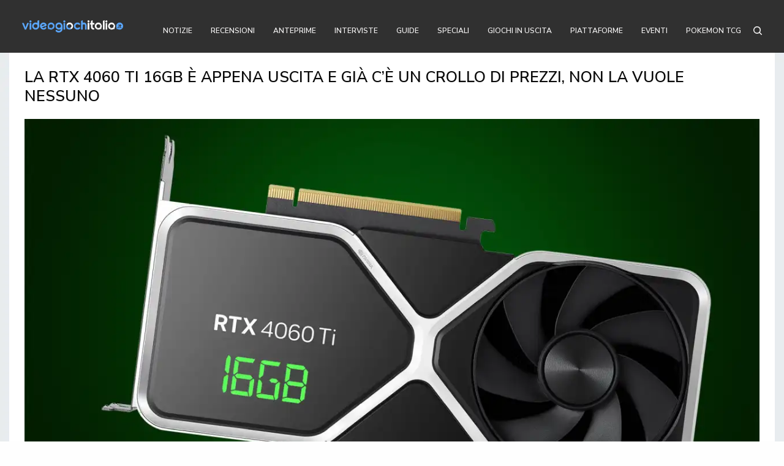

--- FILE ---
content_type: text/html; charset=UTF-8
request_url: https://videogiochitalia.it/rtx-4060-ti-16gb-crollo-prezzi-europa/
body_size: 28151
content:
<!doctype html>
<html lang="it-IT" prefix="og: https://ogp.me/ns#">
<head><style>img.lazy{min-height:1px}</style><link href="https://videogiochitalia.it/wp-content/plugins/w3-total-cache/pub/js/lazyload.min.js" as="script">
	<meta charset="UTF-8" />
	<meta name="viewport" content="width=device-width, initial-scale=1, maximum-scale=1, user-scalable=no, viewport-fit=cover">
	<link rel="profile" href="https://gmpg.org/xfn/11">
	<link rel="pingback" href="https://videogiochitalia.it/xmlrpc.php"> 
	
<!-- 	these scripts inclued by function.php -->
<!-- 	 <link href="https://cdnjs.cloudflare.com/ajax/libs/font-awesome/4.7.0/css/font-awesome.min.css" rel="stylesheet" type="text/css" media="print" onload="this.media='all'" />
 
	<script type="" src="/wp-content/themes/theissue-child/asset/js/discord-icon.js"></script> -->
	
<!-- Google Tag Manager for WordPress by gtm4wp.com -->
<script data-cfasync="false" data-pagespeed-no-defer>
	var gtm4wp_datalayer_name = "dataLayer";
	var dataLayer = dataLayer || [];
</script>
<!-- End Google Tag Manager for WordPress by gtm4wp.com -->
<!-- Ottimizzazione per i motori di ricerca di Rank Math - https://rankmath.com/ -->
<title>RTX 4060 Ti 16GB è appena uscita e già c&#039;è un crollo prezzi</title>
<meta name="description" content="La RTX 4060 Ti 16GB che è appena arrivata sul mercato sta già subendo un crollo di prezzi."/>
<meta name="robots" content="index, follow, max-snippet:-1, max-video-preview:-1, max-image-preview:large"/>
<link rel="canonical" href="https://videogiochitalia.it/rtx-4060-ti-16gb-crollo-prezzi-europa/" />
<meta property="og:locale" content="it_IT" />
<meta property="og:type" content="article" />
<meta property="og:title" content="RTX 4060 Ti 16GB è appena uscita e già c&#039;è un crollo prezzi" />
<meta property="og:description" content="La RTX 4060 Ti 16GB che è appena arrivata sul mercato sta già subendo un crollo di prezzi." />
<meta property="og:url" content="https://videogiochitalia.it/rtx-4060-ti-16gb-crollo-prezzi-europa/" />
<meta property="og:site_name" content="Videogiochitalia.it" />
<meta property="article:publisher" content="https://www.facebook.com/videogiochitalia/" />
<meta property="article:tag" content="crollo di prezzi" />
<meta property="article:tag" content="geforce rtx" />
<meta property="article:tag" content="geforce rtx 40" />
<meta property="article:tag" content="gpu" />
<meta property="article:tag" content="hardware" />
<meta property="article:tag" content="nvidia" />
<meta property="article:tag" content="prezzi hardware" />
<meta property="article:tag" content="prezzi schede video" />
<meta property="article:tag" content="rtx 4060 ti 16Gb" />
<meta property="article:tag" content="schede grafiche" />
<meta property="article:section" content="Notizie" />
<meta property="og:image" content="https://videogiochitalia.it/wp-content/uploads/2023/07/nvidia-gefroce-rtx-4060-ti-16gb-calo-di-prezzo.webp" />
<meta property="og:image:secure_url" content="https://videogiochitalia.it/wp-content/uploads/2023/07/nvidia-gefroce-rtx-4060-ti-16gb-calo-di-prezzo.webp" />
<meta property="og:image:width" content="1280" />
<meta property="og:image:height" content="720" />
<meta property="og:image:alt" content="RTX 4060 Ti 16GB" />
<meta property="og:image:type" content="image/webp" />
<meta property="article:published_time" content="2023-07-25T15:00:14+02:00" />
<meta name="twitter:card" content="summary_large_image" />
<meta name="twitter:title" content="RTX 4060 Ti 16GB è appena uscita e già c&#039;è un crollo prezzi" />
<meta name="twitter:description" content="La RTX 4060 Ti 16GB che è appena arrivata sul mercato sta già subendo un crollo di prezzi." />
<meta name="twitter:image" content="https://videogiochitalia.it/wp-content/uploads/2023/07/nvidia-gefroce-rtx-4060-ti-16gb-calo-di-prezzo.webp" />
<script type="application/ld+json" class="rank-math-schema-pro">{"@context":"https://schema.org","@graph":[{"@type":"Organization","@id":"https://videogiochitalia.it/#organization","name":"videogiochitalia","url":"https://videogiochitalia.it","sameAs":["https://www.facebook.com/videogiochitalia/"],"logo":{"@type":"ImageObject","@id":"https://videogiochitalia.it/#logo","url":"https://videogiochitalia.it/wp-content/uploads/2019/06/headerimg.png","contentUrl":"https://videogiochitalia.it/wp-content/uploads/2019/06/headerimg.png","caption":"Videogiochitalia.it","inLanguage":"it-IT","width":"2560","height":"308"}},{"@type":"WebSite","@id":"https://videogiochitalia.it/#website","url":"https://videogiochitalia.it","name":"Videogiochitalia.it","publisher":{"@id":"https://videogiochitalia.it/#organization"},"inLanguage":"it-IT"},{"@type":"ImageObject","@id":"https://videogiochitalia.it/wp-content/uploads/2023/07/nvidia-gefroce-rtx-4060-ti-16gb-calo-di-prezzo.webp","url":"https://videogiochitalia.it/wp-content/uploads/2023/07/nvidia-gefroce-rtx-4060-ti-16gb-calo-di-prezzo.webp","width":"1280","height":"720","inLanguage":"it-IT"},{"@type":"WebPage","@id":"https://videogiochitalia.it/rtx-4060-ti-16gb-crollo-prezzi-europa/#webpage","url":"https://videogiochitalia.it/rtx-4060-ti-16gb-crollo-prezzi-europa/","name":"RTX 4060 Ti 16GB \u00e8 appena uscita e gi\u00e0 c&#039;\u00e8 un crollo prezzi","datePublished":"2023-07-25T15:00:14+02:00","dateModified":"2023-07-25T15:00:14+02:00","isPartOf":{"@id":"https://videogiochitalia.it/#website"},"primaryImageOfPage":{"@id":"https://videogiochitalia.it/wp-content/uploads/2023/07/nvidia-gefroce-rtx-4060-ti-16gb-calo-di-prezzo.webp"},"inLanguage":"it-IT"},{"@type":"Person","@id":"https://videogiochitalia.it/author/marcoprocida/","name":"Marco Procida","url":"https://videogiochitalia.it/author/marcoprocida/","image":{"@type":"ImageObject","@id":"https://secure.gravatar.com/avatar/80adf6f72e1611b2f2c226c3851e06a2f0ff5f8b1921009afcb9cfd3d43d8a30?s=96&amp;d=mm&amp;r=g","url":"https://secure.gravatar.com/avatar/80adf6f72e1611b2f2c226c3851e06a2f0ff5f8b1921009afcb9cfd3d43d8a30?s=96&amp;d=mm&amp;r=g","caption":"Marco Procida","inLanguage":"it-IT"},"worksFor":{"@id":"https://videogiochitalia.it/#organization"}},{"@type":"NewsArticle","headline":"RTX 4060 Ti 16GB \u00e8 appena uscita e gi\u00e0 c&#039;\u00e8 un crollo prezzi","keywords":"RTX 4060 Ti 16GB,crollo di prezzi","datePublished":"2023-07-25T15:00:14+02:00","dateModified":"2023-07-25T15:00:14+02:00","author":{"@id":"https://videogiochitalia.it/author/marcoprocida/","name":"Marco Procida"},"publisher":{"@id":"https://videogiochitalia.it/#organization"},"description":"La RTX 4060 Ti 16GB che \u00e8 appena arrivata sul mercato sta gi\u00e0 subendo un crollo di prezzi.","copyrightYear":"2023","copyrightHolder":{"@id":"https://videogiochitalia.it/#organization"},"name":"RTX 4060 Ti 16GB \u00e8 appena uscita e gi\u00e0 c&#039;\u00e8 un crollo prezzi","@id":"https://videogiochitalia.it/rtx-4060-ti-16gb-crollo-prezzi-europa/#richSnippet","isPartOf":{"@id":"https://videogiochitalia.it/rtx-4060-ti-16gb-crollo-prezzi-europa/#webpage"},"image":{"@id":"https://videogiochitalia.it/wp-content/uploads/2023/07/nvidia-gefroce-rtx-4060-ti-16gb-calo-di-prezzo.webp"},"inLanguage":"it-IT","mainEntityOfPage":{"@id":"https://videogiochitalia.it/rtx-4060-ti-16gb-crollo-prezzi-europa/#webpage"}}]}</script>
<!-- /Rank Math WordPress SEO plugin -->

<link rel='dns-prefetch' href='//platform.twitter.com' />
<link rel='dns-prefetch' href='//use.typekit.net' />
<link rel='dns-prefetch' href='//cdnjs.cloudflare.com' />
<link rel='dns-prefetch' href='//fonts.googleapis.com' />
<link rel='dns-prefetch' href='//www.googletagmanager.com' />
<link rel="alternate" type="application/rss+xml" title="Videogiochitalia &raquo; Feed" href="https://videogiochitalia.it/feed/" />
<link rel="alternate" type="application/rss+xml" title="Videogiochitalia &raquo; Feed dei commenti" href="https://videogiochitalia.it/comments/feed/" />
<link rel="preconnect" href="//fonts.gstatic.com/" crossorigin><link rel="alternate" title="oEmbed (JSON)" type="application/json+oembed" href="https://videogiochitalia.it/wp-json/oembed/1.0/embed?url=https%3A%2F%2Fvideogiochitalia.it%2Frtx-4060-ti-16gb-crollo-prezzi-europa%2F" />
<link rel="alternate" title="oEmbed (XML)" type="text/xml+oembed" href="https://videogiochitalia.it/wp-json/oembed/1.0/embed?url=https%3A%2F%2Fvideogiochitalia.it%2Frtx-4060-ti-16gb-crollo-prezzi-europa%2F&#038;format=xml" />
<style id='wp-img-auto-sizes-contain-inline-css' type='text/css'>
img:is([sizes=auto i],[sizes^="auto," i]){contain-intrinsic-size:3000px 1500px}
/*# sourceURL=wp-img-auto-sizes-contain-inline-css */
</style>
<style id='wp-emoji-styles-inline-css' type='text/css'>

	img.wp-smiley, img.emoji {
		display: inline !important;
		border: none !important;
		box-shadow: none !important;
		height: 1em !important;
		width: 1em !important;
		margin: 0 0.07em !important;
		vertical-align: -0.1em !important;
		background: none !important;
		padding: 0 !important;
	}
/*# sourceURL=wp-emoji-styles-inline-css */
</style>
<style id='classic-theme-styles-inline-css' type='text/css'>
/*! This file is auto-generated */
.wp-block-button__link{color:#fff;background-color:#32373c;border-radius:9999px;box-shadow:none;text-decoration:none;padding:calc(.667em + 2px) calc(1.333em + 2px);font-size:1.125em}.wp-block-file__button{background:#32373c;color:#fff;text-decoration:none}
/*# sourceURL=/wp-includes/css/classic-themes.min.css */
</style>
<link rel="stylesheet" href="https://videogiochitalia.it/wp-content/cache/minify/3de15.css" media="all" />

<style id='ez-toc-inline-css' type='text/css'>
div#ez-toc-container .ez-toc-title {font-size: 120%;}div#ez-toc-container .ez-toc-title {font-weight: 500;}div#ez-toc-container ul li , div#ez-toc-container ul li a {font-size: 95%;}div#ez-toc-container ul li , div#ez-toc-container ul li a {font-weight: 500;}div#ez-toc-container nav ul ul li {font-size: 90%;}.ez-toc-box-title {font-weight: bold; margin-bottom: 10px; text-align: center; text-transform: uppercase; letter-spacing: 1px; color: #666; padding-bottom: 5px;position:absolute;top:-4%;left:5%;background-color: inherit;transition: top 0.3s ease;}.ez-toc-box-title.toc-closed {top:-25%;}
.ez-toc-container-direction {direction: ltr;}.ez-toc-counter ul{counter-reset: item ;}.ez-toc-counter nav ul li a::before {content: counters(item, '.', decimal) '. ';display: inline-block;counter-increment: item;flex-grow: 0;flex-shrink: 0;margin-right: .2em; float: left; }.ez-toc-widget-direction {direction: ltr;}.ez-toc-widget-container ul{counter-reset: item ;}.ez-toc-widget-container nav ul li a::before {content: counters(item, '.', decimal) '. ';display: inline-block;counter-increment: item;flex-grow: 0;flex-shrink: 0;margin-right: .2em; float: left; }
/*# sourceURL=ez-toc-inline-css */
</style>
<link rel='stylesheet' id='theissue-font-awesome-css' href='https://cdnjs.cloudflare.com/ajax/libs/font-awesome/4.7.0/css/font-awesome.min.css?ver=921a95da98fae19c1cc083af459a3e9c' type='text/css' media='all' />
<link rel="stylesheet" href="https://videogiochitalia.it/wp-content/cache/minify/87e1c.css" media="all" />

<style id='thb-app-inline-css' type='text/css'>
body,h1, .h1, h2, .h2, h3, .h3, h4, .h4, h5, .h5, h6, .h6,.thb-lightbox-button .thb-lightbox-text,.post .post-category,.post.thumbnail-seealso .thb-seealso-text,.thb-entry-footer,.smart-list .smart-list-title .smart-list-count,.smart-list .thb-smart-list-content .smart-list-count,.thb-carousel.bottom-arrows .slick-bottom-arrows,.thb-hotspot-container,.thb-pin-it-container .thb-pin-it,label,input[type="text"],input[type="password"],input[type="date"],input[type="datetime"],input[type="email"],input[type="number"],input[type="search"],input[type="tel"],input[type="time"],input[type="url"],textarea,.testimonial-author,.thb-article-sponsors,input[type="submit"],submit,.button,.btn,.btn-block,.btn-text,.post .post-gallery .thb-post-icon,.post .thb-post-bottom,.woocommerce-MyAccount-navigation,.featured_image_credit,.widget .thb-widget-title,.thb-readmore .thb-readmore-title,.widget.thb_widget_instagram .thb-instagram-header,.widget.thb_widget_instagram .thb-instagram-footer,.thb-instagram-row figure .instagram-link,.widget.thb_widget_top_reviews .post .widget-review-title-holder .thb-widget-score,.thb-instagram-row figure,.widget.thb_widget_top_categories .thb-widget-category-link .thb-widget-category-name,.widget.thb_widget_twitter .thb-twitter-user,.widget.thb_widget_twitter .thb-tweet .thb-tweet-time,.widget.thb_widget_twitter .thb-tweet .thb-tweet-actions,.thb-social-links-container,.login-page-form,.woocommerce .woocommerce-form-login .lost_password,.woocommerce-message, .woocommerce-error, .woocommerce-notice, .woocommerce-info,.woocommerce-success,.select2,.woocommerce-MyAccount-content legend,.shop_table,.thb-lightbox-button .thb-lightbox-thumbs,.post.thumbnail-style6 .post-gallery .now-playing,.widget.thb_widget_top_reviews .post .widget-review-title-holder .thb-widget-score strong,.post.thumbnail-style8 .thumb_large_count,.post.thumbnail-style4 .thumb_count,.post .thb-read-more {font-family:Nunito Sans, 'BlinkMacSystemFont', -apple-system, 'Roboto', 'Lucida Sans';}.post-title h1,.post-title h2,.post-title h3,.post-title h4,.post-title h5,.post-title h6 {font-family:Nunito Sans, 'BlinkMacSystemFont', -apple-system, 'Roboto', 'Lucida Sans';}.post-content,.post-excerpt,.thb-article-subscribe p,.thb-article-author p,.commentlist .comment p, .commentlist .review p,.thb-executive-summary,.thb-newsletter-form p,.search-title p,.thb-product-detail .product-information .woocommerce-product-details__short-description,.widget:not(.woocommerce) p,.thb-author-info .thb-author-page-description p,.wpb_text_column,.no-vc,.woocommerce-tabs .wc-tab,.woocommerce-tabs .wc-tab p:not(.stars),.thb-pricing-table .pricing-container .pricing-description,.content404 p,.subfooter p {font-family:Nunito Sans, 'BlinkMacSystemFont', -apple-system, 'Roboto', 'Lucida Sans';}.thb-full-menu {font-family:Nunito Sans, 'BlinkMacSystemFont', -apple-system, 'Roboto', 'Lucida Sans';}.thb-mobile-menu,.thb-secondary-menu {font-family:Nunito Sans, 'BlinkMacSystemFont', -apple-system, 'Roboto', 'Lucida Sans';}.thb-dropcap-on .post-detail .post-content>p:first-of-type:first-letter,.thb-dropcap-on .post-detail .post-content>.row:first-of-type .columns:first-of-type .wpb_text_column:first-of-type .wpb_wrapper>p:first-of-type:first-letter {}.widget.style1 .thb-widget-title,.widget.style2 .thb-widget-title,.widget.style3 .thb-widget-title {font-family:Nunito Sans, 'BlinkMacSystemFont', -apple-system, 'Roboto', 'Lucida Sans';}em {}label {}input[type="submit"],submit,.button,.btn,.btn-block,.btn-text {font-family:Nunito Sans, 'BlinkMacSystemFont', -apple-system, 'Roboto', 'Lucida Sans';}.article-container .post-content,.article-container .post-content p:not(.wp-block-cover-text) {}.post .post-category {}.post-detail .thb-executive-summary li {}.post .post-excerpt {}.thb-full-menu>li>a:not(.logolink) {}.thb-full-menu li .sub-menu li a {}.thb-mobile-menu>li>a {font-weight:700;font-size:14px;}.thb-mobile-menu .sub-menu a {}.thb-secondary-menu a {font-weight:700;font-size:12px;}#mobile-menu .menu-footer {font-size:13px;}#mobile-menu .thb-social-links-container .thb-social-link-wrap .thb-social-link .thb-social-icon-container {}.widget .thb-widget-title,.widget.style2 .thb-widget-title,.widget.style3 .thb-widget-title{font-weight:700;font-size:12px;}.footer .widget .thb-widget-title,.footer .widget.style2 .thb-widget-title,.footer .widget.style3 .thb-widget-title {}.footer .widget,.footer .widget p {}.subfooter .thb-full-menu>li>a:not(.logolink) {font-weight:700;}.subfooter p {}.subfooter .thb-social-links-container.thb-social-horizontal .thb-social-link-wrap .thb-social-icon-container,.subfooter.style6 .thb-social-links-container.thb-social-horizontal .thb-social-link-wrap .thb-social-icon-container {}#scroll_to_top {}.search-title p {}@media screen and (min-width:1024px) {h1,.h1 {line-height:1.25em !important;}}h1,.h1 {}@media screen and (min-width:1024px) {h2 {}}h2 {}@media screen and (min-width:1024px) {h3 {}}h3 {}@media screen and (min-width:1024px) {h4 {}}h4 {}@media screen and (min-width:1024px) {h5 {}}h5 {}h6 {font-family:industry, 'BlinkMacSystemFont', -apple-system, 'Roboto', 'Lucida Sans';}.logo-holder .logolink .logoimg {max-height:80px;}.logo-holder .logolink .logoimg[src$=".svg"] {max-height:100%;height:80px;}@media screen and (max-width:1023px) {.header.header-mobile .logo-holder .logolink .logoimg {max-height:60px;}.header.header-mobile .logo-holder .logolink .logoimg[src$=".svg"] {max-height:100%;height:60px;}}.header.fixed:not(.header-mobile) .logo-holder .logolink .logoimg {max-height:40px;}.header.fixed:not(.header-mobile) .logo-holder .logolink .logoimg {max-height:100%;height:40px;}#mobile-menu .logolink .logoimg {max-height:40px;}#mobile-menu .logolink .logoimg {max-height:100%;height:40px;}.header:not(.fixed):not(.header-mobile):not(.style1) {padding-top:20px;padding-bottom:20px;}.header.style1 .header-logo-row {padding-top:20px;padding-bottom:20px;}.header.header-mobile {padding-top:20px;padding-bottom:20px;}.header:not(.header-mobile):not(.fixed) .logo-holder {padding-top:5px;padding-bottom:5px;}.header.header-mobile .logo-holder {padding-top:5px;padding-bottom:5px;}a:hover,h1 small, h2 small, h3 small, h4 small, h5 small, h6 small,h1 small a, h2 small a, h3 small a, h4 small a, h5 small a, h6 small a,.secondary-area .thb-follow-holder .sub-menu .subscribe_part .thb-newsletter-form h4,.secondary-area .thb-follow-holder .sub-menu .subscribe_part .thb-newsletter-form .newsletter-form .btn:hover,.thb-full-menu.thb-standard > li.current-menu-item:not(.has-hash) > a,.thb-full-menu > li > a:not(.logolink)[data-filter].active,.thb-dropdown-color-dark .thb-full-menu .sub-menu li a:hover,#mobile-menu.dark .thb-mobile-menu > li > a:hover,#mobile-menu.dark .sub-menu a:hover,#mobile-menu.dark .thb-secondary-menu a:hover,.thb-secondary-menu a:hover,.post .thb-read-more:hover,.post:not(.white-post-content) .thb-post-bottom.sponsored-bottom ul li,.post:not(.white-post-content) .thb-post-bottom .post-share:hover,.thb-dropcap-on .post-detail .post-content>p:first-of-type:first-letter,.thb-dropcap-on .post-detail .post-content>.row:first-of-type .columns:first-of-type .wpb_text_column:first-of-type .wpb_wrapper>p:first-of-type:first-letter,.post-detail .thb-executive-summary li:before,.thb-readmore p a,input[type="submit"].white:hover,.button.white:hover,.btn.white:hover,input[type="submit"].style2.accent,.button.style2.accent,.btn.style2.accent,.search-title h1 strong,.thb-author-page-meta a:hover,.widget.thb_widget_top_reviews .post .widget-review-title-holder .thb-widget-score strong,.thb-autotype .thb-autotype-entry,.thb_location_container.row .thb_location h5,.thb-page-menu li:hover a, .thb-page-menu li.current_page_item a,.thb-tabs.style3 .vc_tta-panel-heading h4 a:hover,.thb-tabs.style3 .vc_tta-panel-heading h4 a.active,.thb-tabs.style4 .vc_tta-panel-heading h4 a:hover,.thb-tabs.style4 .vc_tta-panel-heading h4 a.active,.thb-iconbox.top.type5 .iconbox-content .thb-read-more,.thb-testimonials.style7 .testimonial-author cite,.thb-testimonials.style7 .testimonial-author span,.thb-article-reactions .row .columns .thb-reaction.active .thb-reaction-count,.thb-article-sponsors .sponsored-by,.thb-cookie-bar .thb-cookie-text a,.thb-pricing-table.style2 .pricing-container .thb_pricing_head .thb-price,.thb-hotspot-container .product-hotspots .product-title .hotspots-buynow,.plyr--full-ui input[type=range],.woocommerce-checkout-payment .wc_payment_methods .wc_payment_method.payment_method_paypal .about_paypal,.has-thb-accent-color,.wp-block-button .wp-block-button__link.has-thb-accent-color {color:#5aa6f9;}.columns.thb-light-column .thb-newsletter-form .btn:hover,.secondary-area .thb-trending-holder .thb-full-menu li.menu-item-has-children .sub-menu .thb-trending .thb-trending-tabs a.active,.thb-full-menu.thb-line-marker > li > a:before,#mobile-menu.dark .widget.thb_widget_subscribe .btn:hover,.post .thb-read-more:after,.post.style4 .post-gallery:after,.post.style5 .post-inner-content,.post.style13 .post-gallery:after,.smart-list .smart-list-title .smart-list-count,.smart-list.smart-list-v3 .thb-smart-list-nav .arrow:not(.disabled):hover,.thb-custom-checkbox input[type="checkbox"]:checked + label:before,input[type="submit"]:not(.white):not(.grey):not(.style2):not(.white):not(.add_to_cart_button):not(.accent):hover,.button:not(.white):not(.grey):not(.style2):not(.white):not(.add_to_cart_button):not(.accent):hover,.btn:not(.white):not(.grey):not(.style2):not(.white):not(.add_to_cart_button):not(.accent):hover,input[type="submit"].grey:hover,.button.grey:hover,.btn.grey:hover,input[type="submit"].accent, input[type="submit"].checkout,.button.accent,.button.checkout,.btn.accent,.btn.checkout,input[type="submit"].style2.accent:hover,.button.style2.accent:hover,.btn.style2.accent:hover,.btn-text.style3 .circle-btn,.widget.thb_widget_top_categories .thb-widget-category-link:hover .thb-widget-category-name,.thb-progressbar .thb-progress span,.thb-page-menu.style1 li:hover a, .thb-page-menu.style1 li.current_page_item a,.thb-client-row.thb-opacity.with-accent .thb-client:hover,.thb-client-row .style4 .accent-color,.thb-tabs.style1 .vc_tta-panel-heading h4 a:before,.thb-testimonials.style7 .thb-carousel .slick-dots .select,.thb-categorylinks.style2 a:after,.thb-category-card:hover,.thb-hotspot-container .thb-hotspot.pin-accent,.pagination ul .page-numbers.current, .pagination ul .page-numbers:not(.dots):hover,.pagination .nav-links .page-numbers.current,.pagination .nav-links .page-numbers:not(.dots):hover,.woocommerce-pagination ul .page-numbers.current,.woocommerce-pagination ul .page-numbers:not(.dots):hover,.woocommerce-pagination .nav-links .page-numbers.current,.woocommerce-pagination .nav-links .page-numbers:not(.dots):hover,.plyr__control--overlaid,.plyr--video .plyr__control.plyr__tab-focus, .plyr--video .plyr__control:hover, .plyr--video .plyr__control[aria-expanded=true],.badge.onsale,.demo_store,.products .product .product_after_title .button:hover:after,.woocommerce-MyAccount-navigation ul li:hover a, .woocommerce-MyAccount-navigation ul li.is-active a,.has-thb-accent-background-color,.wp-block-button .wp-block-button__link.has-thb-accent-background-color {background-color:#5aa6f9;}.thb-dark-mode-on .btn.grey:hover,.thb-dark-mode-on .thb-pricing-table.style2 .pricing-container .btn:hover,.thb-dark-mode-on .woocommerce-checkout-payment .wc_payment_methods+.place-order .button:hover {background-color:#5aa6f9;}input[type="submit"].accent:hover, input[type="submit"].checkout:hover,.button.accent:hover,.button.checkout:hover,.btn.accent:hover,.btn.checkout:hover {background-color:#5195e0;}.post-detail .post-split-title-container,.thb-article-reactions .row .columns .thb-reaction.active .thb-reaction-image,.secondary-area .thb-follow-holder .sub-menu .subscribe_part {background-color:rgba(90,166,249, 0.05) !important;}.post.style6.style6-bg .post-inner-content {background-color:rgba(90,166,249, 0.15);}.thb-lightbox-button:hover {background-color:rgba(90,166,249, 0.05);}.thb-tabs.style3 .vc_tta-panel-heading h4 a:before {background-color:rgba(90,166,249, 0.4);}.secondary-area .thb-trending-holder .thb-full-menu li.menu-item-has-children .sub-menu .thb-trending .thb-trending-tabs a.active,.post .post-title a:hover > span,.post.sticky .post-title a>span,.thb-lightbox-button:hover,.thb-custom-checkbox label:before,input[type="submit"].style2.accent,.button.style2.accent,.btn.style2.accent,.thb-page-menu.style1 li:hover a, .thb-page-menu.style1 li.current_page_item a,.thb-client-row.has-border.thb-opacity.with-accent .thb-client:hover,.thb-iconbox.top.type5,.thb-article-reactions .row .columns .thb-reaction:hover .thb-reaction-image,.thb-article-reactions .row .columns .thb-reaction.active .thb-reaction-image,.pagination ul .page-numbers.current, .pagination ul .page-numbers:not(.dots):hover,.pagination .nav-links .page-numbers.current,.pagination .nav-links .page-numbers:not(.dots):hover,.woocommerce-pagination ul .page-numbers.current,.woocommerce-pagination ul .page-numbers:not(.dots):hover,.woocommerce-pagination .nav-links .page-numbers.current,.woocommerce-pagination .nav-links .page-numbers:not(.dots):hover,.woocommerce-MyAccount-navigation ul li:hover a, .woocommerce-MyAccount-navigation ul li.is-active a {border-color:#5aa6f9;}.thb-page-menu.style1 li:hover + li a, .thb-page-menu.style1 li.current_page_item + li a,.woocommerce-MyAccount-navigation ul li:hover + li a, .woocommerce-MyAccount-navigation ul li.is-active + li a {border-top-color:#5aa6f9;}.text-underline-style:after, .post-detail .post-content > p > a:after, .post-detail .post-content>ul:not([class])>li>a:after, .post-detail .post-content>ol:not([class])>li>a:after, .wpb_text_column p > a:after, .smart-list .thb-smart-list-content p > a:after, .post-gallery-content .thb-content-row .columns.image-text p>a:after {border-bottom-color:#5aa6f9;}.secondary-area .thb-trending-holder .thb-full-menu li.menu-item-has-children .sub-menu .thb-trending .thb-trending-tabs a.active + a {border-left-color:#5aa6f9;}.header.fixed .thb-reading-indicator .thb-indicator .indicator-hover,.header.fixed .thb-reading-indicator .thb-indicator .indicator-arrow,.commentlist .comment .reply a:hover svg path,.commentlist .review .reply a:hover svg path,.btn-text.style4 .arrow svg:first-child,.thb-iconbox.top.type5 .iconbox-content .thb-read-more svg,.thb-iconbox.top.type5 .iconbox-content .thb-read-more svg .bar,.thb-article-review.style2 .thb-article-figure .thb-average .thb-hexagon path {fill:#5aa6f9;}@media screen and (-ms-high-contrast:active), (-ms-high-contrast:none) {.header.fixed .thb-reading-indicator:hover .thb-indicator .indicator-hover {fill:#5aa6f9;}}.header.fixed .thb-reading-indicator .thb-indicator .indicator-fill {stroke:#5aa6f9;}.thb-tabs.style2 .vc_tta-panel-heading h4 a.active {-moz-box-shadow:inset 0 -3px 0 #5aa6f9, 0 1px 0 #5aa6f9;-webkit-box-shadow:inset 0 -3px 0 #5aa6f9, 0 1px 0 #5aa6f9;box-shadow:inset 0 -3px 0 #5aa6f9, 0 1px 0 #5aa6f9;}.page-id-52674 #wrapper div[role="main"],.postid-52674 #wrapper div[role="main"] {}#mobile-menu {background-color:#ffffff !important;background-repeat:no-repeat !important;background-attachment:inherit !important;background-position:center top !important;}.header:not(.fixed):not(.style1) {background-color:#303030 !important;}.header.style1 .header-logo-row {background-color:#303030 !important;}.header.fixed {background-color:#303030 !important;}.thb-search-popup {background-color:#ffffff !important;}.header.style1 .header-menu-row,.header.style2 .thb-navbar,.header.style3 .row.menu-row,.header.style5 .header-menu-row,.header.style7 .header-menu-row {background-color:#ffffff !important;}.thb-full-menu .sub-menu,.thb-dropdown-color-dark .thb-full-menu .sub-menu {background-color:#ffffff !important;}.footer {background-color:#5aa6f9 !important;}.subfooter {background-color:#303030 !important;}.error404 #wrapper [role="main"] {background-color:#ffffff !important;background-image:url(https://videogiochitalia.it/wp-content/uploads/2019/06/pag-404.jpg) !important;}.footer {padding-top:20px;padding-bottom:20px;}.subfooter {padding-top:20px;padding-bottom:20px;}.subfooter .footer-logo-holder .logoimg {max-height:64px;}.subfooter h6 {margin-bottom:30px;}.widget.thb_widget_top_reviews .post .post-title h6 {font-size:12px;}.widget.thb_widget_posts_video .post.widget-video .post-title h6 {font-size:12px;}.widget.thb_widget_top_reviews .widget-review-style2 .widget-review-style2-header .post-title h6 {font-size:12px;margin-top:5px;}.post.featured-style .post-gallery:not(.thb-post-thumbnail-gallery){pointer-events:inherit;}header.header.header-mobile.fixed-enabled {position:fixed;}.subfooter .thb-social-links-container {display:none !important;}.row.footer-row .thb-social-links-container {width:100%;text-align:center;}.footer-row .thb-social-links-container.circle-color .thb-social-link .thb-social-icon-container {color:#0a0a0a;background:#fff;line-height:1;width:38px;height:38px;font-size:16px;}.thb-social-links-container.circle-color .thb-social-link.social-link-medium:hover .thb-social-icon-container {background:#4c6ef5;color:#fff;}
/*# sourceURL=thb-app-inline-css */
</style>
<link rel="stylesheet" href="https://videogiochitalia.it/wp-content/cache/minify/69b2e.css" media="all" />

<link rel='stylesheet' id='thb-google-fonts-css' href='https://fonts.googleapis.com/css?family=Nunito+Sans%3Aregular%2C500%2C600%2C700&#038;subset&#038;display=swap&#038;ver=1.6.9' type='text/css' media='all' />
<link rel="stylesheet" href="https://videogiochitalia.it/wp-content/cache/minify/89ea7.css" media="all" />



<style id='jqlb-overrides-inline-css' type='text/css'>

			#outerImageContainer {
				box-shadow: 0 0 4px 2px rgba(0,0,0,.2);
			}
			#imageContainer{
				padding: 8px;
			}
			#imageDataContainer {
				box-shadow: none;
				z-index: auto;
			}
			#prevArrow,
			#nextArrow{
				background-color: #ffffff;
				color: #000000;
			}
/*# sourceURL=jqlb-overrides-inline-css */
</style>
<script src="https://videogiochitalia.it/wp-content/cache/minify/818c0.js"></script>


<script type="text/javascript" src="https://use.typekit.net/qlm8tsv.js?ver=1.6.9" id="thb-typekit-js"></script>
<script type="text/javascript" id="thb-typekit-js-after">
/* <![CDATA[ */
try{Typekit.load({ async: true });}catch(e){}
//# sourceURL=thb-typekit-js-after
/* ]]> */
</script>
<link rel="https://api.w.org/" href="https://videogiochitalia.it/wp-json/" /><link rel="alternate" title="JSON" type="application/json" href="https://videogiochitalia.it/wp-json/wp/v2/game-news/52674" /><link rel="EditURI" type="application/rsd+xml" title="RSD" href="https://videogiochitalia.it/xmlrpc.php?rsd" />

<link rel='shortlink' href='https://videogiochitalia.it/?p=52674' />
<meta property="fb:app_id" content="1093450301074378"/><!-- start Simple Custom CSS and JS -->
<style type="text/css">
.footer-cookies-policy {
    padding: 15px;
}
.footer-cookies-policy .iubenda-black {
    display: inline-block !important;
    font-size: 14px !important;
    font-weight: 700 !important;
    background: unset !important;
    padding: unset !important;
    margin: 0px 10px!important;
}

.post-content th a,
.post-content td a,
.post-content strong a,
.post-content li a {
    display: inline !important;
    border-bottom: 2px dotted #5aa6f9;
    text-decoration: none;
}

.post-content p em a{
	 border-bottom: 2px dotted #5aa6f9;
}

.month{
	background-color:#5aa6f9;
}

.post .post-title a>span {
    /*border-bottom: 2px dotted #5aa6f9;
    word-break: break-word;*/
}

.ez-toc-counter nav .ez-toc-list li a{
	border-bottom:none;
}

@media (max-width: 900px) {
    html .giochi-header-tabs-wrapper ul.fast-linked  {
        display: grid !important;
        grid-template-columns: auto auto auto !important;
        height: auto !important;
        position: static !important;
        gap:10px !important;
        background: none !important;
        overflow: unset !important;
        border-radius: 0 !important;   
    }

     .giochi-header-tabs-wrapper li a {
        padding-inline: 7px !important;
    }
	
    
    html .giochi-header-tabs-wrapper ul.fast-linked.li_count_2{
        grid-template-columns: 1fr 1fr !important;
    }

    html .giochi-header-tabs-wrapper ul.fast-linked.li_count_1{
        grid-template-columns: 1fr !important;
    }

    html .giochi-header-tabs-wrapper ul.fast-linked li {
        border-radius: 10px !important;
        overflow: hidden !important;
    }

}
@media(max-width:425px){
html .giochi-header-tabs-wrapper ul.fast-linked li a:before {
        display:none !important;
    }
}	</style>
<!-- end Simple Custom CSS and JS -->
<!-- start Simple Custom CSS and JS -->
<style type="text/css">
/* Add your CSS code here.

For example:
.example {
    color: red;
}

For brushing up on your CSS knowledge, check out http://www.w3schools.com/css/css_syntax.asp

End of comment */ 

#scroll_to_top span{display: none;}
#scroll_to_top.active:before{
  content: "";
  background: url('/wp-content/uploads/2020/10/scroll-to-top.png') no-repeat;
  background-size: cover;
  position: absolute;
  width: 100%;
  height: 100%;
  
}

a.wp-embedded-video {
    display: none;
}</style>
<!-- end Simple Custom CSS and JS -->
<!-- start Simple Custom CSS and JS -->
<!-- Global site tag (gtag.js) - Google Analytics -->
<script async data-type="lazy" data-src="data:text/javascript;base64,"></script>
<script data-type="lazy" data-src="[data-uri]"></script><!-- end Simple Custom CSS and JS -->
<!-- start Simple Custom CSS and JS -->
<script type="text/javascript">
jQuery(document).ready(function( $ ){
    var review = $('.thb-article-review.style2');
  	$('.post-content .row.wpb_row.row-fluid').append(review);
	
	$(".mobile-toggle-holder").click(function(){
		 $('body').addClass("nav-open");    
	});
	$(".thb-mobile-close").click(function(){
		$('body').removeClass("nav-open");
	 }); 
	
	var chk_li = $('html .giochi-header-tabs-wrapper ul.fast-linked li').length;
	
	$('html .giochi-header-tabs-wrapper ul.fast-linked').addClass('li_count_'+chk_li);
	
	
});
</script>
<!-- end Simple Custom CSS and JS -->
<meta name="generator" content="Site Kit by Google 1.170.0" />
<!-- Google Tag Manager for WordPress by gtm4wp.com -->
<!-- GTM Container placement set to footer -->
<script data-cfasync="false" data-pagespeed-no-defer>
</script>
<!-- End Google Tag Manager for WordPress by gtm4wp.com --><style type="text/css">
body.custom-background #wrapper div[role="main"] { background-color: #ffffff; background-image: url('https://videogiochitalia.it/wp-content/uploads/2024/02/background-vgi.webp' ); background-repeat: repeat; background-position: top left; background-attachment: scroll; }
</style>
	<link rel="icon" href="https://videogiochitalia.it/wp-content/uploads/2020/11/cropped-pittogramma-logo-vgi-48x48.png" sizes="32x32" />
<link rel="icon" href="https://videogiochitalia.it/wp-content/uploads/2020/11/cropped-pittogramma-logo-vgi.png" sizes="192x192" />
<link rel="apple-touch-icon" href="https://videogiochitalia.it/wp-content/uploads/2020/11/cropped-pittogramma-logo-vgi.png" />
<meta name="msapplication-TileImage" content="https://videogiochitalia.it/wp-content/uploads/2020/11/cropped-pittogramma-logo-vgi.png" />
		<style type="text/css" id="wp-custom-css">
			/* Hide Table of Contents in slider */

.page-id-905 #ez-toc-container,
.page-id-742 #ez-toc-container {
	display: none;
}
/* WP BAKERY FIX */

.post-content .row.wpb_row.row-fluid {
	display: inline;
}

.post-content .row.wpb_row.row-fluid .wpb_column.medium-8 {
	max-width: 100%;
}

/* SCROLL TO TOP */
#scroll_to_top span{display: none;}
#scroll_to_top.active:before{
  content: "";
  background: ('/wp-content/uploads/2020/10/scroll-to-top.png') no-repeat;
  background-size: cover;
  position: absolute;
  width: 100%;
  height: 100%;
  
}


/* HOMEPAGE TITLE */

.post-18 .wpb_wrapper>h3:first-child {
	padding-top: 25px;
	padding-bottom: 25px!important;
}

.giochi-row .giochi-header-tabs-wrapper .info-gioco {
	display: none!important;
}

.post-18 .wpb_wrapper>h3:first-child strong, {
	color: #303030;
	text-transform: uppercase;
	font-size: 22px;
}
.thb-widget-title {
    font-size: 20px !important;
    border-bottom: 2px solid #000;
    padding-bottom: 6px;
}
ul.srpw-ul li {
    border-bottom: 1px dotted #ccc;
}
.post-detail .thb-article-featured-image{
	margin-bottom:15px;
}
.fbc-page .fbc-wrap .fbc-items li, .fbc-page .fbc-wrap .fbc-items li.active span, .fbc-page .fbc-wrap .fbc-items li .fbc-end-text{
	font-size:12px;
}
.single-game-news .post-content.entry-content h3, .single-post .post-content.entry-content h3 {
    border-left: 5px solid #eee;
    padding-left: 10px;
}
.post-detail .thb-article-tags span {
    color: #303030;
    font-size: 26px;
    font-weight: 600;
}
.single-post article .row.hide-on-print {
    display: none;
}
/* CATEGORY NAME INSIDE ARTICLE */

.post-category a {
	font-weight: bold;
}

h1.entry-title.eventi {
	padding: 2% 3%;
}

/* CHANGE COLOR OF CAROUSEL BASE */
.thb-carousel .slick-dots li button {
	background-color: #303030;
}

/* CHANGE COLOR OF CAROUSEL SELECTED */
.thb-carousel .slick-dots li button .thb-pagination-svg circle {
	stroke: #5aa6f9;
}

/* MENU ITEM BORDER ON HOVER */
.thb-main-header .full-menu li:hover {
    border-bottom: 2px solid #5aa6f9;
	
}
.fixed-enabled .full-menu li:hover {
    border-bottom: 2px solid #5aa6f9;
	height: 50px !important;
}
.thb-main-header .secondary-area .thb-search-holder {
	margin-top: 14px !important;

}

/* CHANGE COLOR OF MENU ITEMS */

.thb-full-menu .menu-item a {
	color: #f2f1f1
}

/* CHANGE COLOR OF SECONDARY MENU ICONS */

.thb-navbar .secondary-area div svg path {
	fill: #f2f1f1;
}

.thb-navbar .secondary-area div:hover svg path {
	fill: #5aa6f9;
	transition-duration: 1.5s;
}

.secondary-area .sub-menu .thb-trending-tabs a:hover {
    background: #bdd8e7;
    transition-duration: 1.5s;
}

/* REMOVE READ NEXT UNDER SOCIAL SHARE LIST */ 
.thb-read-next {
	display: none;
}
/* REMOVE AUTHOR AVATAR INSIDE ARTICLES */

.thb-post-title-inline-author img {
	display: none;
}

.thb-post-title-bottom {
	margin-bottom: 20px;
}

/* CHANGE ARTICLES TEXT COLOR */

.post-title a[title] {
	color: #5aa6f9;
}
.post-category, .post .thb-post-bottom ul li {
	color: #303030;
}

h3, h1.entry-title, .page-title-giochi h3,
.navigatore_semplice>li,
.info_scheda_top h1,
.informazioni-scheda-top dt,
.informazioni-scheda-top dd,
.fast-linked,
.titolo_sezione>p,
.gioco-indici a,
.menu-filtri li span,
.menu-filtri ul li a,
.month ul>li>a, 
.month ul li span,
.nome_cont_uscita p,
.content404,
.post-author,
.nome-gioco-scheda sel a b,
blockquote em,
.giochi-archive-related-item,
.comment-button,
.post-excerpt,
.post-excerpt p,
.post-title h4 a span,
.post-category a,
.thb-post-bottom ul li,
.giochi-row, 
.titolo_sezione p a {
	font-family: Nunito Sans, 'BlinkMacSystemFont', -apple-system, 'Roboto', 'Lucida Sans'!important;
	text-transform: uppercase;
	color: #303030;
}
.post-author,
.post-excerpt p{
	text-transform: unset;
}
.giochi-archive-related-item {
	font-size: 16px;
	font-weight: 600;
}
.giochi-archive-related-list li,
.comment-button {
	transition: color 1s;
}
.giochi-archive-related-list li:hover,
.comment-button:hover {
	color: #5aa6f9;
}
.giochi-archive-related-item figure {
	margin-bottom: 5px;
}
giochi h3, 
.navigatore_semplice li
{
	font-size: 18px;
	margin: 5px; 
	padding: 0px!important;
}
.gioco-indici a,
.row.align-middle.no-padding .post-inner-content a .post-title h3 {
	transition: color 1s;
}

.giochi-item:hover .gioco-indici a, .row.align-middle.no-padding:hover .post-inner-content a .post-title h3
{
	color: #5aa6f9;
}
page-title-giochi h3,
.info_scheda_top h1 {
	font-size: 22px;
}
h3 {
	font-size: 26px;
}

.post-excerpt {
	text-transform: unset;
}
.navigatore_semplice>li,
.post-excerpt {
	font-size: 12px;
}
.plyr {
	margin: 10px 0px;
}
h3 strong {
	margin: 5px 0px;
	font-size: 20px;
	font-weight: bold;
}

.post-detail .post-content h2 strong {
	font-size: 25px;
}
blockquote em {
	text-transform: unset;
}

q, blockquote, blockquote p, .post-content blockquote p {
	   font-size: 16px;
    font-weight: 400;
    color: #606366;
    line-height: 1.4;
    margin: 0;
}

.info_scheda_top h1,
.informazioni-scheda-top dt,
.informazioni-scheda-top dd,
.nome_cont_uscita p,
.month ul>li>a, 
.month ul li span,
.post-title h4 a span,
.post-category a
{
	color: white;
}
.post-category a[rel='category tag'] {
	color: #303030;
}

/* ADD LIST STYLE TO UL IN GAME NEWS */ 
ul {
	list-style-type: disc; 
}

/* DROPDOWN MENU ON HEADER MENU */
.thb-dropdown-color-dark .thb-full-menu .sub-menu .post .post-title a {
	color: black;
}
/* SIDEMENU ON MOBILE Z-INDEX */ 

#mobile-menu {
	z-index: 114;
	top: 0;
	left:0;
	height:100%;
	position:fixed;
	overflow-y:hidden;
	background-image:url('https://videogiochitalia.it/wp-content/uploads/2022/03/sfondo-mobile-vgi-1.png')!important;
	background-size: cover!important;
	
}

#mobile-menu .logo-holder {
	background-color: #303030;
	align-items: center;
	justify-content: space-between
}
#mobile-menu .logolink {
	display: flex;
}

.thb-mobile-close {
	margin-right: 10px;
	position: unset;
}

#menu-menu-allargato, #menu-menu-principale {
	margin: 0;
	padding: 10px 20px;
	margin-bottom: 10px;
}
header.header.header-mobile.fixed-enabled {
    position: fixed;
}
.thb-social-links-container {
		margin-top: 70px
}
.thb-secondary-menu a {
	font-weight: 700;
	font-size: 14px;
	color: #303030;
}
/* FOOTER */

.thb-social-links-container {
	margin-top: 0px;
}

.thb-social-links-container.thb-social-horizontal .thb-social-link-wrap {
	padding: 0 25px;
}

.footer .follow-us {
	width:100%;
	text-align: center;
	margin-bottom: 20px;
	color: white;
	font-family: Nunito Sans, 'BlinkMacSystemFont', -apple-system, 'Roboto', 'Lucida Sans';
	letter-spacing: 2px;
  font-size: 16px;
}

.subfooter .divisor {
	margin-left: 120px;
  margin-right: 120px;
  margin-top: 10px;
  margin-bottom: 10px;
}

.subfooter div div {
	color: grey;
	font-size: 12px;
	clear: both;
  display: inline-block;
  overflow: hidden;
  white-space: nowrap;
  text-overflow: ellipsis;
}

/* SCROLL TO TOP */
#scroll_to_top {
	transform: none;
	z-index: 113;
}

/* CAROUSEL ARROWS */

.thb-carousel.center-arrows .slick-nav {
	background-color: white;
}

.thb-carousel.center-arrows .slick-nav svg path {
	fill: #5aa6f9;
}

/* BOLD TITLES IN HOME and HOVER */
.post-title h5, .post-title h6 {
	font-weight: bold;
}

.post .post-title a:hover {
	color: #303030;
}

/* REMOVE RED COLOR ON MENU */
.thb-full-menu>li.current-menu-item:not(.has-hash)>a {
	color: #5aa6f9;
}

/* REMOVE MARGIN TOP */
.home .row.wpb_row.row-fluid {
	margin-top: 0px!important;
}
.post-detail-row.has-article-padding {
	padding-top: 0px!important;
	padding-bottom: 0px!important;
}

/* CHANGE ICONS COLOR TO WHITE */

.mobile-toggle-holder .mobile-toggle span {
	background-color:white;
}

.secondary-area .thb-search-holder {
	fill:white;
}

/* BACKGROUND BOXED */

#wrapper [role="main"] > .row {
	background: white;
}

/* ARTICOLI CORRELATI */
.giochi-archive-related-list .giochi-archive-related-item {
	width: 80%;
}

.giochi-archive-related-item img {
	box-shadow: 0px 3px 5px #b6bbc3;
	margin-bottom: 6px;
	width: 100%;
	height: 300px;
}

.post-detail .post-content ul li {
	font-size: 18px;
}


/* RESPONSIVE */

.side-panel .custom_scroll {
	justify-content: flex-start;
	overflow-y:hidden;
	padding:0px!important;
}
.body .open-menu {
	overflow: hidden;
}

.flex3 {
	flex:1;
  overflow:hidden;
	height: 1000px;
	width:100%;
}
.row {
	margin:auto!important;
}

.open-menu div[role='main'] {
	opacity: 0.5;
	overflow-y:hidden!important
}
	.post-detail .post-content>p>a {
		display: inline!important;
		border-bottom: 2px dotted #5aa6f9;
		text-decoration: none;
	}
@media(max-width:767px) {
	.side-panel{width: 100%;}
	#scroll_to_top.active {
		width: 100px;
		height: 100px;
	}
	footer .thb-social-links-container {
		margin-top: 10px		
	}
	footer .thb-social-links-container.thb-social-horizontal .thb-social-link-wrap {
		padding: 10px;
	}
	.subfooter hr {
		margin-top: 0px;
		margin-bottom: 20px;
	}
		.thb-full-menu > li + li {
		margin: 0px;
	}
	.thb-full-menu li.menu-item {
		margin: 5px;
	}
	h2.gioco-indici a {
		color: white;
	}
	.info_scheda_top {
		padding: 5px
			
	}
	.informazioni_scheda-top {
		background: #fafafa;
}

}

@media(max-width:768px) {
	.informazioni-scheda-top {
		padding: 15px;
	}
	.informazioni-scheda-top dt, .informazioni-scheda-top dd {
		color: black;
	}
}
.mobile-menu-bottom{position: relative;}


.giochi-archive-related-item img {
	height: auto!important;
}

#mobile-menu .widget:first-of-type{padding-top: 50px !important;
margin-top: -5px;}
#mobile-menu .widget:first-of-type .thb-widget-title{padding: 10px 20px !important;}

body.nav-open{overflow: hidden !important;}


.unskew {
	transform: skew(0deg, -10deg)  translateY(-30px);
}
.flex-item-padding {
	padding-left: 35px;
	padding-right: 35px;
	padding-bottom: 5px;
}
.flex-item-padding ul {
	padding-top: 5px!important;
}
.thb-social-links-container .thb-social-link-wrap a {
	color: white;
}
.thb-widget-title {
	color:white;
}
.mobile-small-menu {
	display:none;
}

.header.header-mobile.header-mobile-style1, header.header.header-mobile.fixed-enabled {
	padding: 10px 0px;
}

.header-mobile .mobile-logo-holder .logolink .logoimg {
	max-height:53px!important;
}

.header-mobile .row .small-10 {
	justify-content:center;
}

.article-container .post-content-wrapper {
	width: 100%;
}

@media only screen and (max-width: 640px) {
	.info_scheda_top h1,
.informazioni-scheda-top dt,
	.informazioni-scheda-top dd {
		color: black;
		padding-left: 5px;
		font-size: 10px;
}
	}
	dd.gio-thumb {
		padding-bottom: 20px;
	}
	.gioco-indici a {
		color: black;
	}
	#scroll_to_top {
    height: 150px;
    width: 150px;
	}
	.post-detail .post-content {
		font-size: 16px;
	}
	.post-detail .post-content>p>a:after {
		border-bottom: none;
	}

.post-detail .post-content h2 strong,
.post-detail .post-content h4 strong,
.post-detail .post-content h5 strong {
			color: #5aa6f9;
	font-weight: bold;

}

.post-detail .post-content h4  {
	font-size: 18px;
}

.post-detail .post-content h3  {
	font-size: 24px;
}

	.post-detail .post-content h3 strong {
		font-weight: bold;
		color: #5aa6f9;
		text-transform: uppercase;
	}
	.post-18 .wpb_wrapper>h3:first-child strong {
		font-size: 20px; 
		}
	.thb-post-bottom {
		padding: 0px!important;
	}
	.post-author {
		padding-top:10px;
	}
	.thb-post-date {
		padding-bottom: 10px;
	}
	.post.featured-style .thb-post-bottom ul li, .thb-post-bottom ul li {
		font-size: 11px;
	}

	.post-category a {
		font-size: 14px;
	}

	.post-title h6 {
		font-size: 18px
	}
}

@media only screen and (min-width: 640px) {
	#wrapper div[role="main"] {
		z-index:113;
	}
  #wrapper header {
		z-index:114;
	}
	#scroll_to_top {
	height: 200px;
	width: 200px
	}
	.mobile-small-menu {
		display:block;
	}
	.thb-full-menu>li>a:not(.logolink){ 
		min-height:unset;
	}
}

/* ANIMATION */
.archive-title {
	padding: 25px;
}
h1.entry-title {
	font-size: 25px;
}
.archive-title h1 {
    margin-top: 25px;
    font-size: 25px;
    text-align: center;
	  font-weight: bold;
		margin: 0px!important;
	  color: #5AA6F9;

    -webkit-animation: fadein 2s;
       -moz-animation: fadein 2s; 
            animation: fadein 2s;
}

@keyframes fadein {
	from {
	opacity: 0;
		transform: translateX(-100%);	
	}	
	to { 
		opacity: 1;
		transform: translateX(0%);
	}
}
@-moz-keyframes fadein {
     from { 
		opacity: 0;
		transform: translateX(-100%);
	}
    to   { opacity: 1;
	transform: translateX(0%);
	}
}
@-webkit-keyframes fadein {
    from { 
		opacity: 0;
		transform: translateX(-100%);
	}
    to   { opacity: 1;
	transform: translateX(0%);
	}
}
/*css added by TR */
/* .scheda_parte-sinistra {
	width: 65%;
	border-right: 2px solid white;
}
.info_scheda_top {
	 display: block;
}
.giochi-header-tabs-wrapper {
	border-left: 0px!important;
	border-top: 0px!important;
}
.giochi-header-tabs-wrapper ul {
	border: 1px solid #eee;
	border-bottom: 0px;
	height: 43px;
	border-left: 0px;
}
.giochi-header-tabs-wrapper li{
	
	  
}
.giochi-header-tabs-wrapper li.sel{
border-color: #5aa6f9 !important;
	    background: #5aa6f9 !important;
	color:#333 !important;
}
.giochi-header-tabs-wrapper li.sel a:hover {
	color: white;
}
.giochi-header-tabs-wrapper {
	margin-top:15px;
}
.scheda_divisore {
	border-bottom: 1px solid white;
	margin: 25px 40px; 
	z-index:2;
}
.sel{
	color: #333 !important;
background: #5aa6f9 !important;
}
.sel:hover{
	color: #fff !important;}
.giochi-header-tabs-wrapper li{
	border: 1px solid #eee !important;
}
.footer .thb-social-links-container
{
	margin-top: 0px !important;
}
.thb-full-menu > li > a:not(.logolink) {
    min-height: 44px !important;
}
.thb-search-holder svg
{
	margin-top:0px;
}
.text-center a
{
	text-align:center !important;
} */
/* @media (max-width: 1000px){
	.scheda_parte-sinistra {
		width: 100%;
		height: 70%;
		background-image: url(https://videogiochitalia.it/wp-content/uploads/2019/06/Windbound.jpg);
		background-size: cover;
		margin:0;
		min-height: 134px
	}
	.scheda_parte-sinistra {
		height: 50%;
	}
	.scheda_parte-sinistra:after {
		height: 49%;
	}
	.scheda_parte-destra {
		padding: 10px;
		position: relative;
		background: #ececec!important;
		margin-bottom: 10px;
	}
	.scheda_parte-destra:after {
		position: absolute;
		right: 0;
		bottom: 0;
	}
	.scheda_parte-destra .scheda_parte-top, .scheda_parte-destra .scheda_parte-bottom {
		color: black!important;
	}
	.scheda_info_container {
		margin: 0px!important;
	}

	.cont_scheda_top {
		background-image: none!important;
		padding: 0;
		margin: 0!important;
		height: 100%;
	}
	.cont_scheda_top:after {
		content: none;
	}

	.info_scheda_top {
		color: white;
		background: transparent;
		padding: 15px;
	}
	.scheda_parte-destra {
		height: unset;
		background: white;
	}
	.gio-thumb img {
		display: none;
	}
.giochi-item h2
{
	background-color: rgb(28 28 27);
	    color: #FFF;
	padding: 8px 0px;
    height: auto;
	opacity: 0.8;
}
	.month {
    margin-top: 40%;
    width: 100%;
    padding: 45px 14px;
    background: #5aa6f9;
}

} */
/* @media (max-width: 640px) {
	.month {
		margin-top: 135px;
		padding: 15px 10px;
	}
	.month ul {
		width: 100%;
	}
	.menu-filtri li label {
		font-size: 12px;
	}
	.info_scheda_top h1 {
		color: white;
		font-size: 15px;
	}
	.scheda_parte-sinistra {
		min-height: unset;
		height: 50%;
	}
	.scheda_parte-sinistra:after {
		height: 50%;
	}
	.scheda_parte-destra {
		height: unset!important;
		padding: 15px 0px;
		position: relative;
	}
	.scheda_parte-bottom:after {
		height: 70px;
		width: 70px;
		right: 0;
	}
	.scheda_info_container {
		margin: 0px!important;
	}
	.scheda_info_container dt, .scheda_info_container dd {
		font-size: 13px;
	}
	.scheda_parte-destra .scheda_parte-top, .scheda_parte-destra .scheda_parte-bottom{
		color: black!important;
	}

	.scheda_divisore {
		margin: 15px 40px;
	}
	
} */
@media (max-width: 1124px){
.month{
    padding: 10px 20px;
    margin-top: 130px;
    width: 100%;
    height: auto;
    background-image: none !important;
    background-color: #5aa6f9 !important;
}
}

.post-18 .wpb_wrapper>h3:first-child {
	padding-left: 10px;
}

.home .giochi-row {
	max-width: 1250px;
}
@media (max-width: 640px) {
	.gioco-indici {
		background: linear-gradient(360deg, black, transparent);
		height: 90px;
	}
}
@media (min-width: 1125px){
.month
{
	width: 100%;
	   padding: 45px 14px;
    background-image: url(https://videogiochitalia.it/wp-content/uploads/2020/08/prova3-1200x200-1.png) !important;
		background-size: cover;
}
}
.month a, .month ul, .month ul li
{
	background-image: none !important;
    
}
.month ul
{
	  width: 80%;
    list-style-type: none !important;
    margin: auto;
}
/*css  added end by TR */

.cont_scheda_top {
	display: flex!important;
	height: 350px;
	padding: 0px;
}
.scheda_parte-sinistra {
	z-index: 2;
	width: unset;
	flex: 0.9;
	padding-left: 15px;
}
.tax-giochi .scheda_parte-sinistra {
	border-right: 3px solid white;
}
.scheda_parte-destra {
	flex: 0.5;
}
.info_scheda_top {
	padding: 20px;
	display: block;
	background: transparent;
}
.scheda_divisore {
	border-bottom: 1px solid white;
	margin: 3px 50px;
}
.scheda_info_container {
	font-size: 14px
}

@media only screen and (max-width: 992px) {
	.cont_scheda_top {
		flex-direction: column;
		height: 400px;
		padding: 0;
	}
	.cont_scheda_top:after {
		background: linear-gradient(to right, rgb(0 0 0 / 45%) 0%, rgba(0, 0, 0, 0) 26%, rgba(0, 0, 0, 0) 50%, rgba(0, 0, 0, 0.36) 72%, rgb(0 0 0 / 54%) 100%);
	}

	.scheda_parte-sinistra {
		margin: 0px;
		padding-left: 0px;
		min-height: unset;
		flex: 2;
	}
	.scheda_parte-sinistra:after {
		background: linear-gradient(to right, rgb(0 0 0 / 7%) 0%, rgb(0 0 0 / 16%) 31%, rgba(0, 0, 0, 0) 100%);
	}
	.scheda_divisore {
		border-bottom: 1px solid black;
	}
	.scheda_parte-sinistra .info_scheda_top .informazioni-scheda-top {
		display: none;
	}
	.scheda_parte-destra {
		padding: 10px;
		position: relative;
		background: #eeeeee;
		flex: 1;
		z-index: 2;
	}
	.scheda_parte-destra .scheda_parte-top, .scheda_parte-destra .scheda_parte-bottom {
		color: black!important;
	}
}

@media only screen and (max-width: 640px) {
	.cont_scheda_top {
		height: 320px;
	}
	.info_scheda_top {
		padding: 15px;
	}

	.scheda_parte-sinistra {
		height: 130px;
		flex: 1;
	}

	.scheda_parte-sinistra .info_scheda_top h1 {
		color: white;
		font-size: 15px;
	}
	.scheda_parte-destra {
		position: relative;
		padding: 10px 4px;
	}
	.scheda_info_container {
		font-size: 13px!important;
	}
	.scheda_info_container dt {
		margin-right: 5px!important;
	}
	.scheda_parte-destra .scheda_parte-top, .scheda_parte-destra .scheda_parte-bottom {
		color: black!important;
	}

	.scheda_parte-destra .scheda_parte-top, .scheda_parte-destra .scheda_parte-bottom {
		padding: 10px
	}
	.scheda_parte-destra .scheda_parte-bottom:after {
		height: 80px;
		width: 80px;
		right: -3px;
	}
}
.gio-thumb img
{
	width: 200px;
    border-radius: 105px 105px 105px 0px;
    border: 3px solid #e9e9e9e0;
}
.informazioni-scheda-top
{
	
	padding:80px 0px 0px;
}
.informazioni-scheda-top dd
{
	height: 170px;
    width: 245px;
}
@media only screen and (min-width: 640px){
.thb-post-carousel.thb-post-carousel-style5 .slick-list {
    padding: 0 0px !important;
}
}
.wpb_column{
	padding:0px !important;
}
.thb-widget-title {
    color: #131313;
}
.single-game-news .giochi-row
{
	margin: auto!important;
    padding: 0px 10px !important;
	    max-width: 1250px;
}

.footerbanner
{
	z-index: unset !important;
}
@media(width:1024px) {
.thb-full-menu > li > a:not(.logolink) {
	margin-left: -15px;
}
}

.error404 .footerbanner
	{
		display:none !important;
	}
.error404 #wrapper [role="main"] {
	background-image: url(https://videogiochitalia.it/wp-content/uploads/2020/08/sfondo-vgi3-1.jpg) !important;
} 
@media only screen and (max-width: 640px){
.cont_scheda_top {
    background-size: cover !important;
	background-position: right !important;
}
}
.thb-fixed-container
{
	float:left;
	    width: 20%;
}

/* Counter Review */
.thb-counter {
	visibility: visible;
}

.vc_controls-cc {
	top: 50%!important;
}

.thb-mobile-close div span {
	background-color: white!important;
}

#mobile-menu .logolink .logoimg {
	padding-left: 20px;
}

.thb-post-carousel.thb-post-carousel-style5 .slick-list .post.style12.featured-style {
	height: 50vh;
}

#sidebar .custom-row {
	min-width: unset;
}

#corner-content .corner-item {
    display: flex;
    align-items: flex-start;
    justify-content: flex-end;
	    height: 162px;
}

#corner-content .post-inner-content {
	margin: 15px;
}


#corner-content .corner-item figure:hover img {
    -moz-transform: scale(1.04, 1.04);
    -ms-transform: scale(1.04, 1.04);
    -webkit-transform: scale(1.04, 1.04);
    transform: scale(1.04, 1.04);
}

#corner-content .corner-item figure img {
	    opacity: 0.775!important;
}


#corner-content .corner-item .post-overflow-content h5 {
	font-size: 16px;
}

#corner-content .corner-item .featured-read-more {
	margin-top: 0;
}

	.thb-post-carousel.thb-post-carousel-style5 .slick-list .post.style12.featured-style {
    display: inline-block;
    height: 0;
    padding-bottom: 100%;
    width: 100%;

	}
	
	.columns.slick-slide .post.featured-style .post-inner-content {
		position: absolute;
		bottom: 0;
	}


@media(max-width: 425px) {

	
	
}
.thb-article-nav a {
    color: #000!important;
}
span.thb-article-nav-text {
    color: #000;
}

.thb-article-nav-with-arrow {
    width: 50%;
    display: block;
    float: left;
	    margin: 50px 0 15px 0;
}

.thb-article-nav-with-arrow .post-title {
    text-transform: uppercase;
    padding: 5px 10px;
}



.thb-article-nav-with-arrow .post .post-title a>span {
    max-width: 70%;
    display: block;
    margin: 0 auto;
    text-align: left;
    font-size: 16px;
}
.bottom_area {
    display: flex;
	align-items: center;
}

.bottom_area:hover > .post-title h6 a span{
	color:#5AA5F8;
}
.left_naiogation {
    width: 30px;
  
}
.right_naiogation {
    width: 30px;
    
}
.right_naiogation img, .left_naiogation img{
  max-width:100%;
}		</style>
		<noscript><style> .wpb_animate_when_almost_visible { opacity: 1; }</style></noscript><style id='global-styles-inline-css' type='text/css'>
:root{--wp--preset--aspect-ratio--square: 1;--wp--preset--aspect-ratio--4-3: 4/3;--wp--preset--aspect-ratio--3-4: 3/4;--wp--preset--aspect-ratio--3-2: 3/2;--wp--preset--aspect-ratio--2-3: 2/3;--wp--preset--aspect-ratio--16-9: 16/9;--wp--preset--aspect-ratio--9-16: 9/16;--wp--preset--color--black: #000000;--wp--preset--color--cyan-bluish-gray: #abb8c3;--wp--preset--color--white: #ffffff;--wp--preset--color--pale-pink: #f78da7;--wp--preset--color--vivid-red: #cf2e2e;--wp--preset--color--luminous-vivid-orange: #ff6900;--wp--preset--color--luminous-vivid-amber: #fcb900;--wp--preset--color--light-green-cyan: #7bdcb5;--wp--preset--color--vivid-green-cyan: #00d084;--wp--preset--color--pale-cyan-blue: #8ed1fc;--wp--preset--color--vivid-cyan-blue: #0693e3;--wp--preset--color--vivid-purple: #9b51e0;--wp--preset--color--thb-accent: #5aa6f9;--wp--preset--gradient--vivid-cyan-blue-to-vivid-purple: linear-gradient(135deg,rgb(6,147,227) 0%,rgb(155,81,224) 100%);--wp--preset--gradient--light-green-cyan-to-vivid-green-cyan: linear-gradient(135deg,rgb(122,220,180) 0%,rgb(0,208,130) 100%);--wp--preset--gradient--luminous-vivid-amber-to-luminous-vivid-orange: linear-gradient(135deg,rgb(252,185,0) 0%,rgb(255,105,0) 100%);--wp--preset--gradient--luminous-vivid-orange-to-vivid-red: linear-gradient(135deg,rgb(255,105,0) 0%,rgb(207,46,46) 100%);--wp--preset--gradient--very-light-gray-to-cyan-bluish-gray: linear-gradient(135deg,rgb(238,238,238) 0%,rgb(169,184,195) 100%);--wp--preset--gradient--cool-to-warm-spectrum: linear-gradient(135deg,rgb(74,234,220) 0%,rgb(151,120,209) 20%,rgb(207,42,186) 40%,rgb(238,44,130) 60%,rgb(251,105,98) 80%,rgb(254,248,76) 100%);--wp--preset--gradient--blush-light-purple: linear-gradient(135deg,rgb(255,206,236) 0%,rgb(152,150,240) 100%);--wp--preset--gradient--blush-bordeaux: linear-gradient(135deg,rgb(254,205,165) 0%,rgb(254,45,45) 50%,rgb(107,0,62) 100%);--wp--preset--gradient--luminous-dusk: linear-gradient(135deg,rgb(255,203,112) 0%,rgb(199,81,192) 50%,rgb(65,88,208) 100%);--wp--preset--gradient--pale-ocean: linear-gradient(135deg,rgb(255,245,203) 0%,rgb(182,227,212) 50%,rgb(51,167,181) 100%);--wp--preset--gradient--electric-grass: linear-gradient(135deg,rgb(202,248,128) 0%,rgb(113,206,126) 100%);--wp--preset--gradient--midnight: linear-gradient(135deg,rgb(2,3,129) 0%,rgb(40,116,252) 100%);--wp--preset--font-size--small: 13px;--wp--preset--font-size--medium: 20px;--wp--preset--font-size--large: 36px;--wp--preset--font-size--x-large: 42px;--wp--preset--spacing--20: 0.44rem;--wp--preset--spacing--30: 0.67rem;--wp--preset--spacing--40: 1rem;--wp--preset--spacing--50: 1.5rem;--wp--preset--spacing--60: 2.25rem;--wp--preset--spacing--70: 3.38rem;--wp--preset--spacing--80: 5.06rem;--wp--preset--shadow--natural: 6px 6px 9px rgba(0, 0, 0, 0.2);--wp--preset--shadow--deep: 12px 12px 50px rgba(0, 0, 0, 0.4);--wp--preset--shadow--sharp: 6px 6px 0px rgba(0, 0, 0, 0.2);--wp--preset--shadow--outlined: 6px 6px 0px -3px rgb(255, 255, 255), 6px 6px rgb(0, 0, 0);--wp--preset--shadow--crisp: 6px 6px 0px rgb(0, 0, 0);}:where(.is-layout-flex){gap: 0.5em;}:where(.is-layout-grid){gap: 0.5em;}body .is-layout-flex{display: flex;}.is-layout-flex{flex-wrap: wrap;align-items: center;}.is-layout-flex > :is(*, div){margin: 0;}body .is-layout-grid{display: grid;}.is-layout-grid > :is(*, div){margin: 0;}:where(.wp-block-columns.is-layout-flex){gap: 2em;}:where(.wp-block-columns.is-layout-grid){gap: 2em;}:where(.wp-block-post-template.is-layout-flex){gap: 1.25em;}:where(.wp-block-post-template.is-layout-grid){gap: 1.25em;}.has-black-color{color: var(--wp--preset--color--black) !important;}.has-cyan-bluish-gray-color{color: var(--wp--preset--color--cyan-bluish-gray) !important;}.has-white-color{color: var(--wp--preset--color--white) !important;}.has-pale-pink-color{color: var(--wp--preset--color--pale-pink) !important;}.has-vivid-red-color{color: var(--wp--preset--color--vivid-red) !important;}.has-luminous-vivid-orange-color{color: var(--wp--preset--color--luminous-vivid-orange) !important;}.has-luminous-vivid-amber-color{color: var(--wp--preset--color--luminous-vivid-amber) !important;}.has-light-green-cyan-color{color: var(--wp--preset--color--light-green-cyan) !important;}.has-vivid-green-cyan-color{color: var(--wp--preset--color--vivid-green-cyan) !important;}.has-pale-cyan-blue-color{color: var(--wp--preset--color--pale-cyan-blue) !important;}.has-vivid-cyan-blue-color{color: var(--wp--preset--color--vivid-cyan-blue) !important;}.has-vivid-purple-color{color: var(--wp--preset--color--vivid-purple) !important;}.has-black-background-color{background-color: var(--wp--preset--color--black) !important;}.has-cyan-bluish-gray-background-color{background-color: var(--wp--preset--color--cyan-bluish-gray) !important;}.has-white-background-color{background-color: var(--wp--preset--color--white) !important;}.has-pale-pink-background-color{background-color: var(--wp--preset--color--pale-pink) !important;}.has-vivid-red-background-color{background-color: var(--wp--preset--color--vivid-red) !important;}.has-luminous-vivid-orange-background-color{background-color: var(--wp--preset--color--luminous-vivid-orange) !important;}.has-luminous-vivid-amber-background-color{background-color: var(--wp--preset--color--luminous-vivid-amber) !important;}.has-light-green-cyan-background-color{background-color: var(--wp--preset--color--light-green-cyan) !important;}.has-vivid-green-cyan-background-color{background-color: var(--wp--preset--color--vivid-green-cyan) !important;}.has-pale-cyan-blue-background-color{background-color: var(--wp--preset--color--pale-cyan-blue) !important;}.has-vivid-cyan-blue-background-color{background-color: var(--wp--preset--color--vivid-cyan-blue) !important;}.has-vivid-purple-background-color{background-color: var(--wp--preset--color--vivid-purple) !important;}.has-black-border-color{border-color: var(--wp--preset--color--black) !important;}.has-cyan-bluish-gray-border-color{border-color: var(--wp--preset--color--cyan-bluish-gray) !important;}.has-white-border-color{border-color: var(--wp--preset--color--white) !important;}.has-pale-pink-border-color{border-color: var(--wp--preset--color--pale-pink) !important;}.has-vivid-red-border-color{border-color: var(--wp--preset--color--vivid-red) !important;}.has-luminous-vivid-orange-border-color{border-color: var(--wp--preset--color--luminous-vivid-orange) !important;}.has-luminous-vivid-amber-border-color{border-color: var(--wp--preset--color--luminous-vivid-amber) !important;}.has-light-green-cyan-border-color{border-color: var(--wp--preset--color--light-green-cyan) !important;}.has-vivid-green-cyan-border-color{border-color: var(--wp--preset--color--vivid-green-cyan) !important;}.has-pale-cyan-blue-border-color{border-color: var(--wp--preset--color--pale-cyan-blue) !important;}.has-vivid-cyan-blue-border-color{border-color: var(--wp--preset--color--vivid-cyan-blue) !important;}.has-vivid-purple-border-color{border-color: var(--wp--preset--color--vivid-purple) !important;}.has-vivid-cyan-blue-to-vivid-purple-gradient-background{background: var(--wp--preset--gradient--vivid-cyan-blue-to-vivid-purple) !important;}.has-light-green-cyan-to-vivid-green-cyan-gradient-background{background: var(--wp--preset--gradient--light-green-cyan-to-vivid-green-cyan) !important;}.has-luminous-vivid-amber-to-luminous-vivid-orange-gradient-background{background: var(--wp--preset--gradient--luminous-vivid-amber-to-luminous-vivid-orange) !important;}.has-luminous-vivid-orange-to-vivid-red-gradient-background{background: var(--wp--preset--gradient--luminous-vivid-orange-to-vivid-red) !important;}.has-very-light-gray-to-cyan-bluish-gray-gradient-background{background: var(--wp--preset--gradient--very-light-gray-to-cyan-bluish-gray) !important;}.has-cool-to-warm-spectrum-gradient-background{background: var(--wp--preset--gradient--cool-to-warm-spectrum) !important;}.has-blush-light-purple-gradient-background{background: var(--wp--preset--gradient--blush-light-purple) !important;}.has-blush-bordeaux-gradient-background{background: var(--wp--preset--gradient--blush-bordeaux) !important;}.has-luminous-dusk-gradient-background{background: var(--wp--preset--gradient--luminous-dusk) !important;}.has-pale-ocean-gradient-background{background: var(--wp--preset--gradient--pale-ocean) !important;}.has-electric-grass-gradient-background{background: var(--wp--preset--gradient--electric-grass) !important;}.has-midnight-gradient-background{background: var(--wp--preset--gradient--midnight) !important;}.has-small-font-size{font-size: var(--wp--preset--font-size--small) !important;}.has-medium-font-size{font-size: var(--wp--preset--font-size--medium) !important;}.has-large-font-size{font-size: var(--wp--preset--font-size--large) !important;}.has-x-large-font-size{font-size: var(--wp--preset--font-size--x-large) !important;}
/*# sourceURL=global-styles-inline-css */
</style>
</head>
<body data-rsssl=1 id="bgfixed" class="wp-singular game-news-template-default single single-game-news postid-52674 custom-background wp-theme-theissue wp-child-theme-theissue-child thb-dropcap-off fixed-header-on fixed-header-scroll-off thb-dropdown-color-dark right-click-off thb-borders-off thb-pinit-on thb-boxed-off thb-dark-mode-on thb-capitalize-on thb-parallax-off thb-single-product-ajax-on thb-article-sidebar-mobile-off wpb-js-composer js-comp-ver-6.10.0 vc_responsive">
<!-- Start Wrapper -->
<div id="wrapper" class="thb-page-transition-off">

	<!-- Start Content Click Capture -->
	<div class="click-capture"></div>
	<!-- End Content Click Capture -->

	<!-- Start Mobile Menu -->
<nav id="mobile-menu" class="style1 side-panel light dark-scroll" data-behaviour="thb-submenu">
	<div class="menubg-placeholder"></div>
			<div class="logo-holder mobilemenu-logo-holder">
		<a href="https://videogiochitalia.it/" class="logolink" title="Videogiochitalia" data-wpel-link="internal">
			<img src="data:image/svg+xml,%3Csvg%20xmlns='http://www.w3.org/2000/svg'%20viewBox='0%200%201%201'%3E%3C/svg%3E" data-src="https://videogiochitalia.it/wp-content/uploads/2019/06/headerimg.png" class="logoimg logo-dark lazy" alt="Videogiochitalia"/>
		</a>
		<a class="thb-mobile-close"><div><span></span><span></span></div></a>
	</div>
			<div class="custom_scroll side-panel-inner" id="menu-scroll">
			<div class="mobile-menu-top">
				<ul id="menu-menu-allargato" class="thb-mobile-menu"><li id="menu-item-1148" class="menu-item menu-item-type-taxonomy menu-item-object-category current-game-news-ancestor current-menu-parent current-game-news-parent menu-item-1148"><a href="https://videogiochitalia.it/category/notizie/" data-wpel-link="internal">Notizie</a></li>
<li id="menu-item-1147" class="menu-item menu-item-type-taxonomy menu-item-object-category menu-item-1147"><a href="https://videogiochitalia.it/category/recensioni/" data-wpel-link="internal">Recensioni</a></li>
<li id="menu-item-1149" class="menu-item menu-item-type-taxonomy menu-item-object-category menu-item-1149"><a href="https://videogiochitalia.it/category/anteprime/" data-wpel-link="internal">Anteprime</a></li>
<li id="menu-item-1150" class="menu-item menu-item-type-taxonomy menu-item-object-category menu-item-1150"><a href="https://videogiochitalia.it/category/interviste/" data-wpel-link="internal">Interviste</a></li>
<li id="menu-item-1152" class="menu-item menu-item-type-taxonomy menu-item-object-category menu-item-1152"><a href="https://videogiochitalia.it/category/guide/" data-wpel-link="internal">Guide</a></li>
<li id="menu-item-1153" class="menu-item menu-item-type-taxonomy menu-item-object-category menu-item-1153"><a href="https://videogiochitalia.it/category/speciali/" data-wpel-link="internal">Speciali</a></li>
</ul>								<ul id="menu-menu-principale" class="thb-secondary-menu"><li id="menu-item-6506" class="menu-item menu-item-type-post_type menu-item-object-page menu-item-6506"><a href="https://videogiochitalia.it/giochi/" data-wpel-link="internal">Giochi in uscita</a></li>
<li id="menu-item-6505" class="menu-item menu-item-type-post_type menu-item-object-page menu-item-6505"><a href="https://videogiochitalia.it/piattaforme/" data-wpel-link="internal">Piattaforme</a></li>
<li id="menu-item-6716" class="menu-item menu-item-type-post_type menu-item-object-page menu-item-6716"><a href="https://videogiochitalia.it/eventi/" data-wpel-link="internal">Eventi</a></li>
<li id="menu-item-113101" class="menu-item menu-item-type-custom menu-item-object-custom menu-item-113101"><a href="https://scimmia.it/" data-wpel-link="exclude" rel="follow noopener noreferrer">Pokemon TCG</a></li>
</ul>			</div>
			<div class="mobile-menu-bottom">
												  <div class="thb-social-links-container thb-social-horizontal mono-icons">
      <div class="thb-social-link-wrap">
      <a href="https://facebook.com/videogiochitalia" target="_blank" class="thb-social-link social-link-facebook" data-wpel-link="external" rel="nofollow external noopener noreferrer">
        <div class="thb-social-label-container">
          <div class="thb-social-icon-container">
            <div class="thb-social-icon-container">
                        <i class="thb-icon-facebook"></i>           </div>
          <div class="thb-social-label">Facebook</div>        </div>
              </div>
      </a>
    </div>
      <div class="thb-social-link-wrap">
      <a href="https://instagram.com/videogiochitalia.it" target="_blank" class="thb-social-link social-link-instagram" data-wpel-link="external" rel="nofollow external noopener noreferrer">
        <div class="thb-social-label-container">
          <div class="thb-social-icon-container">
            <div class="thb-social-icon-container">
                        <i class="thb-icon-instagram"></i>           </div>
          <div class="thb-social-label">Instagram</div>        </div>
              </div>
      </a>
    </div>
      <div class="thb-social-link-wrap">
      <a href="https://youtube.com/channel/UCQd9eQDwvsXaOcsQpZZj4-A" target="_blank" class="thb-social-link social-link-youtube" data-wpel-link="external" rel="nofollow external noopener noreferrer">
        <div class="thb-social-label-container">
          <div class="thb-social-icon-container">
            <div class="thb-social-icon-container">
                        <i class="thb-icon-youtube"></i>           </div>
          <div class="thb-social-label">Youtube</div>        </div>
              </div>
      </a>
    </div>
      <div class="thb-social-link-wrap">
      <a href="https://discord.gg/HzcWujH" target="_blank" class="thb-social-link social-link-medium" data-wpel-link="external" rel="nofollow external noopener noreferrer">
        <div class="thb-social-label-container">
          <div class="thb-social-icon-container">
            <div class="thb-social-icon-container">
            <i class="fab fa-discord"></i>           </div>
          <div class="thb-social-label">Discord</div>        </div>
              </div>
      </a>
    </div>
    </div>
  			</div>
		</div>
</nav>
<!-- End Mobile Menu -->
	
			<!-- Start Fixed Header -->
		<header class="header fixed fixed-style1 main-header-style6 fixed-header-full-width-off light-header thb-fixed-shadow-style1">
	<div class="row">
		<div class="small-12 columns">
			<div class="thb-navbar">
				<div class="fixed-logo-holder">
						<div class="mobile-toggle-holder">
		<div class="mobile-toggle">
			<span></span><span></span><span></span>
		</div>
	</div>
							<div class="logo-holder fixed-logo-holder">
		<a href="https://videogiochitalia.it/" class="logolink" title="Videogiochitalia" data-wpel-link="internal">
			<img src="data:image/svg+xml,%3Csvg%20xmlns='http://www.w3.org/2000/svg'%20viewBox='0%200%201%201'%3E%3C/svg%3E" data-src="https://videogiochitalia.it/wp-content/uploads/2019/06/headerimg.png" class="logoimg logo-dark lazy" alt="Videogiochitalia"/>
		</a>
		<a class="thb-mobile-close"><div><span></span><span></span></div></a>
	</div>
					</div>
				<!-- Start Full Menu -->
<nav class="full-menu">
	<ul id="menu-menu-allargato-1" class="thb-full-menu thb-standard"><li class="menu-item menu-item-type-taxonomy menu-item-object-category current-game-news-ancestor current-menu-parent current-game-news-parent menu-item-1148"><a href="https://videogiochitalia.it/category/notizie/" data-wpel-link="internal"><span>Notizie</span></a></li>
<li class="menu-item menu-item-type-taxonomy menu-item-object-category menu-item-1147"><a href="https://videogiochitalia.it/category/recensioni/" data-wpel-link="internal"><span>Recensioni</span></a></li>
<li class="menu-item menu-item-type-taxonomy menu-item-object-category menu-item-1149"><a href="https://videogiochitalia.it/category/anteprime/" data-wpel-link="internal"><span>Anteprime</span></a></li>
<li class="menu-item menu-item-type-taxonomy menu-item-object-category menu-item-1150"><a href="https://videogiochitalia.it/category/interviste/" data-wpel-link="internal"><span>Interviste</span></a></li>
<li class="menu-item menu-item-type-taxonomy menu-item-object-category menu-item-1152"><a href="https://videogiochitalia.it/category/guide/" data-wpel-link="internal"><span>Guide</span></a></li>
<li class="menu-item menu-item-type-taxonomy menu-item-object-category menu-item-1153"><a href="https://videogiochitalia.it/category/speciali/" data-wpel-link="internal"><span>Speciali</span></a></li>
</ul></nav>
<!-- End Full Menu -->				<nav class="full-menu" style="margin-left: 30px;">
					<ul id="menu-menu-principale-1" class="thb-full-menu"><li class="menu-item menu-item-type-post_type menu-item-object-page menu-item-6506"><a href="https://videogiochitalia.it/giochi/" data-wpel-link="internal"><span>Giochi in uscita</span></a></li>
<li class="menu-item menu-item-type-post_type menu-item-object-page menu-item-6505"><a href="https://videogiochitalia.it/piattaforme/" data-wpel-link="internal"><span>Piattaforme</span></a></li>
<li class="menu-item menu-item-type-post_type menu-item-object-page menu-item-6716"><a href="https://videogiochitalia.it/eventi/" data-wpel-link="internal"><span>Eventi</span></a></li>
<li class="menu-item menu-item-type-custom menu-item-object-custom menu-item-113101"><a href="https://scimmia.it/" data-wpel-link="exclude" rel="follow noopener noreferrer"><span>Pokemon TCG</span></a></li>
</ul>				</nav>
					<div class="secondary-area">
		 	<div class="thb-search-holder">
		<svg version="1.1" class="thb-search-icon" xmlns="http://www.w3.org/2000/svg" xmlns:xlink="http://www.w3.org/1999/xlink" x="0px" y="0px" viewbox="0 0 14 14" enable-background="new 0 0 14 14" xml:space="preserve" width="14" height="14">
		<path d="M13.8,12.7l-3-3c0.8-1,1.3-2.3,1.3-3.8c0-3.3-2.7-6-6.1-6C2.7,0,0,2.7,0,6c0,3.3,2.7,6,6.1,6c1.4,0,2.6-0.5,3.6-1.2l3,3			c0.1,0.1,0.3,0.2,0.5,0.2c0.2,0,0.4-0.1,0.5-0.2C14.1,13.5,14.1,13,13.8,12.7z M1.5,6c0-2.5,2-4.5,4.5-4.5c2.5,0,4.5,2,4.5,4.5			c0,2.5-2,4.5-4.5,4.5C3.5,10.5,1.5,8.5,1.5,6z"/>
</svg>
	</div>

		</div>
				</div>
		</div>
	</div>
</header>
		<!-- End Fixed Header -->
	
		<!-- <div class="mobile-header-holder">
	<header class="">
		<div class="row">
			<div class="small-1 columns"> -->
				<!-- 			</div>
			<div class="small-3 columns"> -->
				<!-- 			</div>
			<div class="small-4 columns">
				<nav class="mobile-small-menu"> -->
					<!-- 				</nav>
			</div>
			<div class="small-4 columns">
							</div>
		</div>
	</header>
</div> -->

<div class="mobile-header-holder">
	<header class="header header-mobile header-mobile-style1 light-header">
		<div class="row">
			<div class="small-1 columns">
					<div class="mobile-toggle-holder">
		<div class="mobile-toggle">
			<span></span><span></span><span></span>
		</div>
	</div>
				</div>
			<div class="small-10 columns">
					<div class="logo-holder mobile-logo-holder">
		<a href="https://videogiochitalia.it/" class="logolink" title="Videogiochitalia" data-wpel-link="internal">
			<img src="data:image/svg+xml,%3Csvg%20xmlns='http://www.w3.org/2000/svg'%20viewBox='0%200%201%201'%3E%3C/svg%3E" data-src="https://videogiochitalia.it/wp-content/uploads/2019/06/headerimg.png" class="logoimg logo-dark lazy" alt="Videogiochitalia"/>
		</a>
		<a class="thb-mobile-close"><div><span></span><span></span></div></a>
	</div>
				</div>
			<div class="small-1 columns">
					<div class="secondary-area">
		 	<div class="thb-search-holder">
		<svg version="1.1" class="thb-search-icon" xmlns="http://www.w3.org/2000/svg" xmlns:xlink="http://www.w3.org/1999/xlink" x="0px" y="0px" viewbox="0 0 14 14" enable-background="new 0 0 14 14" xml:space="preserve" width="14" height="14">
		<path d="M13.8,12.7l-3-3c0.8-1,1.3-2.3,1.3-3.8c0-3.3-2.7-6-6.1-6C2.7,0,0,2.7,0,6c0,3.3,2.7,6,6.1,6c1.4,0,2.6-0.5,3.6-1.2l3,3			c0.1,0.1,0.3,0.2,0.5,0.2c0.2,0,0.4-0.1,0.5-0.2C14.1,13.5,14.1,13,13.8,12.7z M1.5,6c0-2.5,2-4.5,4.5-4.5c2.5,0,4.5,2,4.5,4.5			c0,2.5-2,4.5-4.5,4.5C3.5,10.5,1.5,8.5,1.5,6z"/>
</svg>
	</div>

		</div>
				</div>
		</div>
	</header>
</div>

			<!-- Start Header -->
		<header class="header style6 thb-main-header light-header">
	<div class="row">
		<div class="small-12 columns">
			<div class="thb-navbar">
					<div class="logo-holder">
		<a href="https://videogiochitalia.it/" class="logolink" title="Videogiochitalia" data-wpel-link="internal">
			<img src="data:image/svg+xml,%3Csvg%20xmlns='http://www.w3.org/2000/svg'%20viewBox='0%200%201%201'%3E%3C/svg%3E" data-src="https://videogiochitalia.it/wp-content/uploads/2019/06/headerimg.png" class="logoimg logo-dark lazy" alt="Videogiochitalia"/>
		</a>
		<a class="thb-mobile-close"><div><span></span><span></span></div></a>
	</div>
					<!-- Start Full Menu -->
<nav class="full-menu">
	<ul id="menu-menu-allargato-2" class="thb-full-menu thb-standard"><li class="menu-item menu-item-type-taxonomy menu-item-object-category current-game-news-ancestor current-menu-parent current-game-news-parent menu-item-1148"><a href="https://videogiochitalia.it/category/notizie/" data-wpel-link="internal"><span>Notizie</span></a></li>
<li class="menu-item menu-item-type-taxonomy menu-item-object-category menu-item-1147"><a href="https://videogiochitalia.it/category/recensioni/" data-wpel-link="internal"><span>Recensioni</span></a></li>
<li class="menu-item menu-item-type-taxonomy menu-item-object-category menu-item-1149"><a href="https://videogiochitalia.it/category/anteprime/" data-wpel-link="internal"><span>Anteprime</span></a></li>
<li class="menu-item menu-item-type-taxonomy menu-item-object-category menu-item-1150"><a href="https://videogiochitalia.it/category/interviste/" data-wpel-link="internal"><span>Interviste</span></a></li>
<li class="menu-item menu-item-type-taxonomy menu-item-object-category menu-item-1152"><a href="https://videogiochitalia.it/category/guide/" data-wpel-link="internal"><span>Guide</span></a></li>
<li class="menu-item menu-item-type-taxonomy menu-item-object-category menu-item-1153"><a href="https://videogiochitalia.it/category/speciali/" data-wpel-link="internal"><span>Speciali</span></a></li>
</ul></nav>
<!-- End Full Menu -->				<nav class="full-menu" style="margin-left: 30px;">
					<ul id="menu-menu-principale-2" class="thb-full-menu"><li class="menu-item menu-item-type-post_type menu-item-object-page menu-item-6506"><a href="https://videogiochitalia.it/giochi/" data-wpel-link="internal"><span>Giochi in uscita</span></a></li>
<li class="menu-item menu-item-type-post_type menu-item-object-page menu-item-6505"><a href="https://videogiochitalia.it/piattaforme/" data-wpel-link="internal"><span>Piattaforme</span></a></li>
<li class="menu-item menu-item-type-post_type menu-item-object-page menu-item-6716"><a href="https://videogiochitalia.it/eventi/" data-wpel-link="internal"><span>Eventi</span></a></li>
<li class="menu-item menu-item-type-custom menu-item-object-custom menu-item-113101"><a href="https://scimmia.it/" data-wpel-link="exclude" rel="follow noopener noreferrer"><span>Pokemon TCG</span></a></li>
</ul>				</nav>
					<div class="secondary-area">
		 	<div class="thb-search-holder">
		<svg version="1.1" class="thb-search-icon" xmlns="http://www.w3.org/2000/svg" xmlns:xlink="http://www.w3.org/1999/xlink" x="0px" y="0px" viewbox="0 0 14 14" enable-background="new 0 0 14 14" xml:space="preserve" width="14" height="14">
		<path d="M13.8,12.7l-3-3c0.8-1,1.3-2.3,1.3-3.8c0-3.3-2.7-6-6.1-6C2.7,0,0,2.7,0,6c0,3.3,2.7,6,6.1,6c1.4,0,2.6-0.5,3.6-1.2l3,3			c0.1,0.1,0.3,0.2,0.5,0.2c0.2,0,0.4-0.1,0.5-0.2C14.1,13.5,14.1,13,13.8,12.7z M1.5,6c0-2.5,2-4.5,4.5-4.5c2.5,0,4.5,2,4.5,4.5			c0,2.5-2,4.5-4.5,4.5C3.5,10.5,1.5,8.5,1.5,6z"/>
</svg>
	</div>

		</div>
				</div>
		</div>
	</div>
</header>
		<!-- End Header -->
			<div role="main">


<div id="infinite-article" data-infinite="" data-security="77a34c4e93">
							<div class="post-detail-row eventi-post-detail">
		<article itemscope itemtype="http://schema.org/Article" class="post post-detail post-detail-style9 post-white-title eventi-post-detail post-52674 game-news type-game-news status-publish has-post-thumbnail hentry category-notizie tag-crollo-di-prezzi tag-geforce-rtx tag-geforce-rtx-40 tag-gpu tag-hardware tag-nvidia tag-prezzi-hardware tag-prezzi-schede-video tag-rtx-4060-ti-16gb tag-schede-grafiche piattaforme-pc" id="post-52674" data-id="52674" data-url="https://videogiochitalia.it/rtx-4060-ti-16gb-crollo-prezzi-europa/">
				<!--<div class="post-detail-row has-article-padding">
			<div class="row">
				<div class="small-12 columns">
					<div class="post-title-container">
												
					</div>
				</div>
			</div> 
					</div>-->
				<div class="articlerow custompost-game-news">
			<header class="custompost-entry-header">
				<h1 class="entry-title" itemprop="headline"><a href="https://videogiochitalia.it/rtx-4060-ti-16gb-crollo-prezzi-europa/" data-wpel-link="internal"><span>La RTX 4060 Ti 16GB è appena uscita e già c&#8217;è un crollo di prezzi, non la vuole nessuno</span></a></h1>
			</header>
			<p><b></b></p>				<div class="thb-article-featured-image thb-parallax" data-video="">
		<img width="1280" height="720" src="data:image/svg+xml,%3Csvg%20xmlns='http://www.w3.org/2000/svg'%20viewBox='0%200%201280%20720'%3E%3C/svg%3E" data-src="https://videogiochitalia.it/wp-content/uploads/2023/07/nvidia-gefroce-rtx-4060-ti-16gb-calo-di-prezzo.webp" class="attachment-theissue-full-x2 size-theissue-full-x2 wp-post-image lazy" alt="" decoding="async" fetchpriority="high" data-srcset="https://videogiochitalia.it/wp-content/uploads/2023/07/nvidia-gefroce-rtx-4060-ti-16gb-calo-di-prezzo.webp 1280w, https://videogiochitalia.it/wp-content/uploads/2023/07/nvidia-gefroce-rtx-4060-ti-16gb-calo-di-prezzo-768x432.webp 768w, https://videogiochitalia.it/wp-content/uploads/2023/07/nvidia-gefroce-rtx-4060-ti-16gb-calo-di-prezzo-85x48.webp 85w" data-sizes="(max-width: 1280px) 100vw, 1280px" />			</div>
								<div class="row giochi-row">
					<div class="giochi-header-tabs-wrapper">
						<div class="info-gioco">Informazioni sul gioco</div>
						<ul class="fast-linked">
							<li class="nome-gioco-scheda sel">
								<a href="https://videogiochitalia.it/piattaforme/pc" class="">
									<img class="lazy" src="data:image/svg+xml,%3Csvg%20xmlns='http://www.w3.org/2000/svg'%20viewBox='0%200%201280%20720'%3E%3C/svg%3E" data-src="https://videogiochitalia.it/wp-content/uploads/2019/06/hardware_-4740377.jpg" alt=""><b>PC</b>
								</a>
							</li>
						</ul>
					</div>
				</div>
						<div class="small-12 columns">
				<div class="article-container article-inner-section">
					<div class="post-content-wrapper">
						<div class="post-share-container">
								<div class="thb-fixed-container">
		<div class="thb-fixed-top">
								<div class="thb-fixed-shares-container">
		<div class="thb-fixed sticky-post-shares">
				<div class="thb-social-top style2 sharing-counts-off">
								<div class="thb-social-top-buttons">
										<div class="social-button-holder">
						<a href="https://www.facebook.com/sharer.php?u=https://videogiochitalia.it/rtx-4060-ti-16gb-crollo-prezzi-europa/" rel="noreferrer nofollow external noopener" class="social social-facebook" data-wpel-link="external" target="_blank">
							<span class="thb-social-icon">
								<i class="thb-icon-facebook"></i>
							</span>
												</a>
					</div>
										<div class="social-button-holder">
						<a href="https://twitter.com/intent/tweet?text=La%20RTX%204060%20Ti%2016GB%20è%20appena%20uscita%20e%20già%20c&#8217;è%20un%20crollo%20di%20prezzi,%20non%20la%20vuole%20nessuno&#038;via=fuel_themes&#038;url=https://videogiochitalia.it/rtx-4060-ti-16gb-crollo-prezzi-europa/" rel="noreferrer nofollow external noopener" class="social social-twitter" data-wpel-link="external" target="_blank">
							<span class="thb-social-icon">
								<i class="thb-icon-twitter"></i>
							</span>
												</a>
					</div>
										<div class="social-button-holder">
						<a href="https://pinterest.com/pin/create/bookmarklet/?url=https://videogiochitalia.it/rtx-4060-ti-16gb-crollo-prezzi-europa/&#038;media=https://videogiochitalia.it/wp-content/uploads/2023/07/nvidia-gefroce-rtx-4060-ti-16gb-calo-di-prezzo.webp" rel="noreferrer nofollow external noopener" class="social social-pinterest" data-wpel-link="external" target="_blank">
							<span class="thb-social-icon">
								<i class="thb-icon-pinterest"></i>
							</span>
												</a>
					</div>
										<div class="social-button-holder">
						<a href="https://wa.me/?text=La%20RTX%204060%20Ti%2016GB%20è%20appena%20uscita%20e%20già%20c&#8217;è%20un%20crollo%20di%20prezzi,%20non%20la%20vuole%20nessuno%20https://videogiochitalia.it/rtx-4060-ti-16gb-crollo-prezzi-europa/" rel="noreferrer nofollow external noopener" class="social social-whatsapp" data-action="share/whatsapp/share" data-wpel-link="external" target="_blank">
							<span class="thb-social-icon">
								<i class="thb-icon-whatsapp"></i>
							</span>
												</a>
					</div>
					
				</div>
			</div>
			</div>
	</div>
				</div>
			<div class="thb-fixed-bottom">
		<div class="thb-fixed">
			<aside class="thb-read-next">
				<h6 class="thb-read-next-title">Read Next</h6>
				<div class="post read-next-post">
											<figure class="post-gallery">
					    <a href="https://videogiochitalia.it/forspoken-square-enix-elimina-denuvo" data-wpel-link="internal"><img width="1920" height="1080" src="data:image/svg+xml,%3Csvg%20xmlns='http://www.w3.org/2000/svg'%20viewBox='0%200%201920%201080'%3E%3C/svg%3E" data-src="https://videogiochitalia.it/wp-content/uploads/2022/11/Forspoken-xbox.jpg" class="attachment-theissue-thumbnail-x2 size-theissue-thumbnail-x2 wp-post-image lazy" alt="Forspoken xbox" decoding="async" data-srcset="https://videogiochitalia.it/wp-content/uploads/2022/11/Forspoken-xbox.jpg 1920w, https://videogiochitalia.it/wp-content/uploads/2022/11/Forspoken-xbox-768x432.jpg 768w, https://videogiochitalia.it/wp-content/uploads/2022/11/Forspoken-xbox-85x48.jpg 85w" data-sizes="(max-width: 1920px) 100vw, 1920px" /></a>
					  </figure>
										<div class="post-title"><h5><a href="https://videogiochitalia.it/forspoken-square-enix-elimina-denuvo" title="La RTX 4060 Ti 16GB è appena uscita e già c&#8217;è un crollo di prezzi, non la vuole nessuno" data-wpel-link="internal"><span>Forspoken dice addio a Denuvo, Square Enix lo toglie dal gioco</span></a></h5></div>				</a>
			</aside>
		</div>
	</div>
		</div>
								<div class="post-content-container">
									<div class="thb-post-title-bottom">
		
		<div class="thb-post-title-inline-author">
							<img alt='' src="data:image/svg+xml,%3Csvg%20xmlns='http://www.w3.org/2000/svg'%20viewBox='0%200%2080%2080'%3E%3C/svg%3E" data-src='https://secure.gravatar.com/avatar/80adf6f72e1611b2f2c226c3851e06a2f0ff5f8b1921009afcb9cfd3d43d8a30?s=80&#038;d=mm&#038;r=g' data-srcset='https://secure.gravatar.com/avatar/80adf6f72e1611b2f2c226c3851e06a2f0ff5f8b1921009afcb9cfd3d43d8a30?s=160&#038;d=mm&#038;r=g 2x' class='avatar avatar-80 photo lazyload lazy' height='80' width='80' decoding='async'/>						<div class="author-and-date">
										<div class="post-author">
		<em>di</em> <a href="https://videogiochitalia.it/author/marcoprocida/" title="Articoli scritti da Marco Procida" rel="author" data-wpel-link="internal">Marco Procida</a>	</div>
														<div class="thb-post-date">
						25 Luglio 2023					</div>
							</div>
		</div>
					</div>
									<div class="post-content entry-content" itemprop="articleBody">
																		<p>Non c&#8217;è pace per la fascia media di Nvidia: la <a href="https://videogiochitalia.it/nvidia-annuncia-rtx-4060-4060-ti/" data-wpel-link="internal">GeForce RTX 4060 Ti 16GB</a> che è appena arrivata sul mercato, <a href="https://videogiochitalia.it/rtx-4060-ti-16gb-benchmark-piu-lenta/" data-wpel-link="internal">oltre a essere più lenta della versione con metà della VRAM</a>, sta già subendo un crollo di prezzi.</p>
<p>La decisione di Nvidia di non inviare copie per le recensioni ha parecchio insospettito gli addetti ai lavori. E infatti, quando i produttori si comportano così generalmente c&#8217;è del carbone bruciato.</p>
<p>Ora, a meno di una settimana dal lancio, la scheda grafica è disponibile già con un bello sconto. Non sorprende più di tanto la cosa, visto che<a href="https://videogiochitalia.it/geforce-rtx-4060-ti-flop-sondaggio-steam/" data-wpel-link="internal"> dall&#8217;ultimo sondaggio di Steam nessuno la usa</a>.</p>
<div id="ez-toc-container" class="ez-toc-v2_0_80 counter-hierarchy ez-toc-counter ez-toc-grey ez-toc-container-direction">
<p class="ez-toc-title" style="cursor:inherit">Indice</p>
<label for="ez-toc-cssicon-toggle-item-696ac9be50a78" class="ez-toc-cssicon-toggle-label"><span class=""><span class="eztoc-hide" style="display:none;">Toggle</span><span class="ez-toc-icon-toggle-span"><svg style="fill: #999;color:#999" xmlns="http://www.w3.org/2000/svg" class="list-377408" width="20px" height="20px" viewbox="0 0 24 24" fill="none"><path d="M6 6H4v2h2V6zm14 0H8v2h12V6zM4 11h2v2H4v-2zm16 0H8v2h12v-2zM4 16h2v2H4v-2zm16 0H8v2h12v-2z" fill="currentColor"></path></svg><svg style="fill: #999;color:#999" class="arrow-unsorted-368013" xmlns="http://www.w3.org/2000/svg" width="10px" height="10px" viewbox="0 0 24 24" version="1.2" baseprofile="tiny"><path d="M18.2 9.3l-6.2-6.3-6.2 6.3c-.2.2-.3.4-.3.7s.1.5.3.7c.2.2.4.3.7.3h11c.3 0 .5-.1.7-.3.2-.2.3-.5.3-.7s-.1-.5-.3-.7zM5.8 14.7l6.2 6.3 6.2-6.3c.2-.2.3-.5.3-.7s-.1-.5-.3-.7c-.2-.2-.4-.3-.7-.3h-11c-.3 0-.5.1-.7.3-.2.2-.3.5-.3.7s.1.5.3.7z"/></svg></span></span></label><input type="checkbox"  id="ez-toc-cssicon-toggle-item-696ac9be50a78"  aria-label="Toggle" /><nav><ul class='ez-toc-list ez-toc-list-level-1' ><li class='ez-toc-page-1 ez-toc-heading-level-2'><a class="ez-toc-link ez-toc-heading-1" href="#La_RTX_4060_Ti_16GB_cala_gia_di_prezzo_e_non_e_stata_inviata_alla_stampa_per_le_recensioni_Un_flop_annunciato">La RTX 4060 Ti 16GB cala già di prezzo e non è stata inviata alla stampa per le recensioni. Un flop annunciato?</a></li></ul></nav></div>
<h2><span class="ez-toc-section" id="La_RTX_4060_Ti_16GB_cala_gia_di_prezzo_e_non_e_stata_inviata_alla_stampa_per_le_recensioni_Un_flop_annunciato"></span><strong>La RTX 4060 Ti 16GB cala già di prezzo e non è stata inviata alla stampa per le recensioni. Un flop annunciato?</strong><span class="ez-toc-section-end"></span></h2>
<p>Anche prima del suo rilascio, la <a href="https://videogiochitalia.it/nvidia-driver-geforce-53667-whql-game-ready-rtx-4060-ti-16gb/" data-wpel-link="internal">RTX 4060 Ti 16GB</a> non era la più popolare delle schede grafiche. Con un costo superiore di 100 dollari rispetto alla già criticata sorella da 8 GB e l&#8217;assenza della Founders Edition, le carte in tavola erano molto contrastanti. Ora, sembra che tutte le parti coinvolte preferiscano dimenticarsene al più presto.</p>
<p>Su Mindfactory, la MSI GeForce RTX 4060 Ti 16GB Ventus 3X è ora disponibile a 519 euro (circa 575 euro), 21 euro in meno rispetto al prezzo di lancio di 540 euro (come rilevato da Hardware.info).</p>
<p>Per quanto riguarda l&#8217;Italia, <a href="https://www.amazon.it/MSI-GeForce-GAMING-Scheda-Grafica/dp/B0CBK6Z8SV/ref=sr_1_1?__mk_it_IT=%C3%85M%C3%85%C5%BD%C3%95%C3%91&amp;crid=1VE7R3LM82Y0M&amp;keywords=rtx+4060+ti+16gb&amp;qid=1690288293&amp;sprefix=rtx+4060+ti+16gb%2Caps%2C143&amp;sr=8-1" target="_blank" rel="noopener nofollow external noreferrer" data-wpel-link="external">un modello della MSI è acquistabile su Amazon.it a 548 euro</a>, vale a dire poco più di 20 euro in più della versione da 8GB <a class="a-link-normal s-underline-text s-underline-link-text s-link-style a-text-normal" href="https://www.amazon.it/MSI-GeForce-Gaming-Scheda-Video/dp/B0C4FBB3PC/ref=sr_1_2?__mk_it_IT=%C3%85M%C3%85%C5%BD%C3%95%C3%91&amp;crid=2FF9GTCX3Q6VK&amp;keywords=MSI+GeForce+RTX+4060+Ti+GAMING+X+8g&amp;qid=1690288389&amp;sprefix=msi+geforce+rtx+4060+ti+gaming+x+8g%2Caps%2C148&amp;sr=8-2" target="_blank" rel="noopener nofollow external noreferrer" data-wpel-link="external"><span class="a-size-base-plus a-color-base a-text-bold a-text-normal">MSI</span><span class="a-size-base-plus a-color-base a-text-normal"> </span><span class="a-size-base-plus a-color-base a-text-bold a-text-normal">GeForce</span><span class="a-size-base-plus a-color-base a-text-normal"> </span><span class="a-size-base-plus a-color-base a-text-bold a-text-normal">RTX</span><span class="a-size-base-plus a-color-base a-text-normal"> </span><span class="a-size-base-plus a-color-base a-text-bold a-text-normal">4060</span><span class="a-size-base-plus a-color-base a-text-normal"> </span><span class="a-size-base-plus a-color-base a-text-bold a-text-normal">Ti</span><span class="a-size-base-plus a-color-base a-text-normal"> </span><span class="a-size-base-plus a-color-base a-text-bold a-text-normal">Gaming</span><span class="a-size-base-plus a-color-base a-text-normal"> </span><span class="a-size-base-plus a-color-base a-text-bold a-text-normal">X</span><span class="a-size-base-plus a-color-base a-text-normal"> Trio </span><span class="a-size-base-plus a-color-base a-text-bold a-text-normal">8G</span></a>.</p>
<p>Sebbene non si tratti di uno sconto enorme, non è che si crei una grande fiducia nella capacità della scheda grafica di essere venduta a prezzo pieno.</p>
<p><img decoding="async" class="aligncenter wp-image-52701 size-full lazy" src="data:image/svg+xml,%3Csvg%20xmlns='http://www.w3.org/2000/svg'%20viewBox='0%200%201920%20970'%3E%3C/svg%3E" data-src="https://videogiochitalia.it/wp-content/uploads/2023/07/MSI-GeForce-RTX-4060-Ti-Ventus-3X-OC-16GB.webp" alt="La RTX 4060 Ti 16GB è appena uscita e già c'è un crollo di prezzi, non la vuole nessuno" width="1920" height="970" data-srcset="https://videogiochitalia.it/wp-content/uploads/2023/07/MSI-GeForce-RTX-4060-Ti-Ventus-3X-OC-16GB.webp 1920w, https://videogiochitalia.it/wp-content/uploads/2023/07/MSI-GeForce-RTX-4060-Ti-Ventus-3X-OC-16GB-768x388.webp 768w, https://videogiochitalia.it/wp-content/uploads/2023/07/MSI-GeForce-RTX-4060-Ti-Ventus-3X-OC-16GB-95x48.webp 95w" data-sizes="auto, (max-width: 1920px) 100vw, 1920px" /></p>
<p>Purtroppo i consumatori che vogliono una scheda di fascia media in questa fascia di prezzo non hanno molta scelta lato Nvidia, visto che c&#8217;è un abisso di costo rispetto al modello immediatamente superiore, la <a href="https://www.amazon.it/MSI-GeForce-Memoria-Express%C2%AE-DisplayPort/dp/B0BYZJWDNC/ref=sr_1_1?__mk_it_IT=%C3%85M%C3%85%C5%BD%C3%95%C3%91&amp;crid=3GOTHHUXQPCTM&amp;keywords=RTX+4070&amp;qid=1690288532&amp;sprefix=rtx+4070%2Caps%2C156&amp;sr=8-1" target="_blank" rel="noopener nofollow external noreferrer" data-wpel-link="external">RTX 4070</a>. In alternativa, ci si può affidare alla generazione precedente <a href="https://www.amazon.it/Gigabyte-GeForce-3060-GAMING-V2/dp/B096Y2TYKV/ref=sr_1_1?__mk_it_IT=%C3%85M%C3%85%C5%BD%C3%95%C3%91&amp;crid=LZ569Z50CY5B&amp;keywords=RTX+3060+12+GB&amp;qid=1690288696&amp;sprefix=rtx+3060+12+gb%2Caps%2C155&amp;sr=8-1" target="_blank" rel="noopener nofollow external noreferrer" data-wpel-link="external">RTX 3060 12 GB</a>, o <a href="https://www.amazon.it/MSI-GeForce-GAMING-Scheda-Gaming/dp/B0BS4BGHZG/ref=sr_1_2?__mk_it_IT=%C3%85M%C3%85%C5%BD%C3%95%C3%91&amp;crid=16ZVSNJ1VWIST&amp;keywords=RTX+3060+Ti&amp;qid=1690288709&amp;sprefix=rtx+3060+ti%2Caps%2C185&amp;sr=8-2" target="_blank" rel="noopener nofollow external noreferrer" data-wpel-link="external">RTX 3060 Ti</a>.</p>
<p>Anche se la <a href="https://www.nvidia.com/it-it/geforce/graphics-cards/40-series/rtx-4060-4060ti/" target="_blank" rel="noopener nofollow external noreferrer" data-wpel-link="external">RTX 4060 Ti 16GB</a> non è la migliore scheda grafica di fascia media mai creata, <a href="https://videogiochitalia.it/rtx-4060-benchmark-confronto-3060-consumo/" data-wpel-link="internal">Nvidia afferma che è il 20% più veloce</a> della generazione precedente senza DLSS attivato, e fino a 2x più prestante con <a href="https://videogiochitalia.it/nvidia-dlss-3-tutto-cio-che-sappiamo/" data-wpel-link="internal">DLSS 3</a>.</p>
<div id="wpdevar_comment_1" style="width:100%;text-align:left;">
		<span style="padding: 10px;font-size:15px;font-family:Arial,Helvetica Neue,Helvetica,sans-serif;color:#000000;">Facebook Comments</span>
		<div class="fb-comments" data-href="https://videogiochitalia.it/rtx-4060-ti-16gb-crollo-prezzi-europa/" data-order-by="social" data-numposts="5" data-width="100%" style="display:block;"></div></div><style>#wpdevar_comment_1 span,#wpdevar_comment_1 iframe{width:100% !important;} #wpdevar_comment_1 iframe{max-height: 100% !important;}</style>									
								
									

									<div class="thb-article-tags">
	<span>Tags</span>
	<div>
							<a href="https://videogiochitalia.it/tag/crollo-di-prezzi/" title="" data-wpel-link="internal">crollo di prezzi</a>
									<a href="https://videogiochitalia.it/tag/geforce-rtx/" title="" data-wpel-link="internal">geforce rtx</a>
									<a href="https://videogiochitalia.it/tag/geforce-rtx-40/" title="" data-wpel-link="internal">geforce rtx 40</a>
									<a href="https://videogiochitalia.it/tag/gpu/" title="" data-wpel-link="internal">gpu</a>
									<a href="https://videogiochitalia.it/tag/hardware/" title="" data-wpel-link="internal">hardware</a>
									<a href="https://videogiochitalia.it/tag/nvidia/" title="" data-wpel-link="internal">nvidia</a>
									<a href="https://videogiochitalia.it/tag/prezzi-hardware/" title="" data-wpel-link="internal">prezzi hardware</a>
									<a href="https://videogiochitalia.it/tag/prezzi-schede-video/" title="" data-wpel-link="internal">prezzi schede video</a>
									<a href="https://videogiochitalia.it/tag/rtx-4060-ti-16gb/" title="" data-wpel-link="internal">rtx 4060 ti 16Gb</a>
									<a href="https://videogiochitalia.it/tag/schede-grafiche/" title="" data-wpel-link="internal">schede grafiche</a>
					</div>
</div>
								</div>
									<aside class="post-bottom-meta hide">
		<meta itemprop="mainEntityOfPage" content="https://videogiochitalia.it/rtx-4060-ti-16gb-crollo-prezzi-europa/">
		<span class="vcard author" itemprop="author" content="Marco Procida">
			<span class="fn">Marco Procida</span>
		</span>
		<time class="time publised entry-date" datetime="2023-07-25T15:00:14+02:00" itemprop="datePublished" content="2023-07-25T15:00:14+02:00">25 Luglio 2023</time>
		<meta itemprop="dateModified" class="updated" content="2023-07-25T15:00:14+02:00">
		<span itemprop="publisher" itemscope itemtype="https://schema.org/Organization">
			<meta itemprop="name" content="Videogiochitalia">
			<span itemprop="logo" itemscope itemtype="https://schema.org/ImageObject">
				<meta itemprop="url" content="https://videogiochitalia.it/wp-content/themes/theissue/assets/img/logo.png">
			</span>
		</span>
				<span itemprop="image" itemscope itemtype="http://schema.org/ImageObject">
			<meta itemprop="url" content="https://videogiochitalia.it/wp-content/uploads/2023/07/nvidia-gefroce-rtx-4060-ti-16gb-calo-di-prezzo.webp">
			<meta itemprop="width" content="1280" />
			<meta itemprop="height" content="720" />
		</span>
			</aside>
		<div class="thb-social-footer style1 sharing-counts-off">
				<div class="thb-social-footer-buttons">

						<div class="social-button-holder">
				<a href="https://www.facebook.com/sharer.php?u=https://videogiochitalia.it/rtx-4060-ti-16gb-crollo-prezzi-europa/" class="social social-facebook" data-wpel-link="external" target="_blank" rel="nofollow external noopener noreferrer">
					<span class="thb-social-icon">
						<i class="thb-icon-facebook"></i>
												<span class="thb-social-text">Share</span>
											</span>
								</a>
			</div>
						<div class="social-button-holder">
				<a href="https://pinterest.com/pin/create/bookmarklet/?url=https://videogiochitalia.it/rtx-4060-ti-16gb-crollo-prezzi-europa/&#038;media=https://videogiochitalia.it/wp-content/uploads/2023/07/nvidia-gefroce-rtx-4060-ti-16gb-calo-di-prezzo.webp" class="social social-pinterest" data-wpel-link="external" target="_blank" rel="nofollow external noopener noreferrer">
					<span class="thb-social-icon">
						<i class="thb-icon-pinterest"></i>
												<span class="thb-social-text">Pin</span>
											</span>
								</a>
			</div>
						<div class="social-button-holder">
				<a href="https://twitter.com/intent/tweet?text=La%20RTX%204060%20Ti%2016GB%20è%20appena%20uscita%20e%20già%20c&#8217;è%20un%20crollo%20di%20prezzi,%20non%20la%20vuole%20nessuno&#038;via=fuel_themes&#038;url=https://videogiochitalia.it/rtx-4060-ti-16gb-crollo-prezzi-europa/" class="social social-twitter" data-wpel-link="external" target="_blank" rel="nofollow external noopener noreferrer">
					<span class="thb-social-icon">
						<i class="thb-icon-twitter"></i>
												<span class="thb-social-text">Tweet</span>
											</span>
								</a>
			</div>
						<div class="social-button-holder">
				<a href="mailto:?subject=La%20RTX%204060%20Ti%2016GB%20è%20appena%20uscita%20e%20già%20c&#8217;è%20un%20crollo%20di%20prezzi,%20non%20la%20vuole%20nessuno&#038;body=La%20RTX%204060%20Ti%2016GB%20è%20appena%20uscita%20e%20già%20c&#8217;è%20un%20crollo%20di%20prezzi,%20non%20la%20vuole%20nessuno%20https://videogiochitalia.it/rtx-4060-ti-16gb-crollo-prezzi-europa/" class="social social-email"
									>
					<span class="thb-social-icon">
						<i class="thb-icon-mail"></i>
												<span class="thb-social-text">Share</span>
											</span>
								</a>
			</div>
			
		</div>
	</div>
			<div class="thb-article-nav previous thb-article-nav-with-arrow" style="z-index:99999">
						<div class="post post-nav featured-style center-contents post-52674 game-news type-game-news status-publish has-post-thumbnail hentry category-notizie tag-crollo-di-prezzi tag-geforce-rtx tag-geforce-rtx-40 tag-gpu tag-hardware tag-nvidia tag-prezzi-hardware tag-prezzi-schede-video tag-rtx-4060-ti-16gb tag-schede-grafiche piattaforme-pc">
			
			<span class="thb-article-nav-text">Articolo Precedente </span>
				<!--	<a href="" data-wpel-link="internal">
					<figure class="post-gallery">
						<img class="lazy" src="data:image/svg+xml,%3Csvg%20xmlns='http://www.w3.org/2000/svg'%20viewBox='0%200%201%201'%3E%3C/svg%3E" data-src="<?php// class="lazy" echo get_the_post_thumbnail_url($thb_id, "theissue-square"); ?>" />
					</figure>
				</a> -->
				<div class="bottom_area">
				
				    <div class="left_naiogation"><a href="https://videogiochitalia.it/call-of-duty-patch-del-24-luglio-2023/" data-wpel-link="internal"><img class="lazy" src="data:image/svg+xml,%3Csvg%20xmlns='http://www.w3.org/2000/svg'%20viewBox='0%200%201%201'%3E%3C/svg%3E" data-src="https://videogiochitalia.it/wp-content/themes/theissue-child/img/L.png" /></a></div>
			
						<!-- <aside class="post-category ">
													<a href="" rel="category tag" data-wpel-link="internal"></a>
						</aside> -->
						<div class="post-title">
							<h6><a href="https://videogiochitalia.it/call-of-duty-patch-del-24-luglio-2023/" data-wpel-link="internal"><span>Call of Duty: la patch del 24 luglio 2023 corregge bug e ribilancia le armi</span></a></h6>
						</div>
				</div>
			</div>
			
		</div>
			<div class="thb-article-nav next thb-article-nav-with-arrow" style="z-index:99999">
						<div class="post post-nav featured-style center-contents post-52674 game-news type-game-news status-publish has-post-thumbnail hentry category-notizie tag-crollo-di-prezzi tag-geforce-rtx tag-geforce-rtx-40 tag-gpu tag-hardware tag-nvidia tag-prezzi-hardware tag-prezzi-schede-video tag-rtx-4060-ti-16gb tag-schede-grafiche piattaforme-pc">
			
			<span class="thb-article-nav-text">Articolo Successivo</span>
			
			<!--	<a href="&lt;?php// echo get_permalink($thb_id); ?" data-wpel-link="internal">">
					<figure class="post-gallery">
						<img class="lazy" src="data:image/svg+xml,%3Csvg%20xmlns='http://www.w3.org/2000/svg'%20viewBox='0%200%201%201'%3E%3C/svg%3E" data-src="" />
					</figure>
				</a>
				-->
					<div class="bottom_area">
				
				   
			
						<!-- <aside class="post-category ">
														<a href="" rel="category tag" data-wpel-link="internal"></a>
						</aside> -->
						<div class="post-title">
							<h6><a href="https://videogiochitalia.it/forspoken-square-enix-elimina-denuvo" data-wpel-link="internal"><span>Forspoken dice addio a Denuvo, Square Enix lo toglie dal gioco</span></a></h6>
						</div>
						
						  <div class="right_naiogation"><a href="https://videogiochitalia.it/forspoken-square-enix-elimina-denuvo" data-wpel-link="internal"><img class="lazy" src="data:image/svg+xml,%3Csvg%20xmlns='http://www.w3.org/2000/svg'%20viewBox='0%200%201%201'%3E%3C/svg%3E" data-src="https://videogiochitalia.it/wp-content/themes/theissue-child/img/R.png" /></a></div>
			
				</div>
			</div>
			
		</div>

								<h3>Articoli Correlati</h3><ul class="giochi-archive-related-list"><a href="https://videogiochitalia.it/driver-nvidia-geforce-game-ready-56109/" data-wpel-link="internal"><li class="giochi-archive-related-item"><img class='article-related-image lazy' src="data:image/svg+xml,%3Csvg%20xmlns='http://www.w3.org/2000/svg'%20viewBox='0%200%201%201'%3E%3C/svg%3E" data-src=https://videogiochitalia.it/wp-content/uploads/2023/08/Nvidia-driver-GeForce-Game-Ready-537.13-WHQL.webp>Disponibili i driver Nvidia GeForce Game Ready 561.09 WHQL per Final Fantasy XVI, Frostpunk 2, EA Sports FC 25 e God of War Ragnarok</li></a><a href="https://videogiochitalia.it/offerte-amazon-gaming-week-2024-asus-rog/" data-wpel-link="internal"><li class="giochi-archive-related-item"><img class='article-related-image lazy' src="data:image/svg+xml,%3Csvg%20xmlns='http://www.w3.org/2000/svg'%20viewBox='0%200%201%201'%3E%3C/svg%3E" data-src=https://videogiochitalia.it/wp-content/uploads/2024/08/amazon-gaming-week-2024-offerte-asus-rog.webp>Offerte Amazon Gaming Week 2024: Schede video, Monitor, componenti PC e periferiche gaming ASUS ROG</li></a><a href="https://videogiochitalia.it/driver-nvidia-56081-final-fantasy-16-pc/" data-wpel-link="internal"><li class="giochi-archive-related-item"><img class='article-related-image lazy' src="data:image/svg+xml,%3Csvg%20xmlns='http://www.w3.org/2000/svg'%20viewBox='0%200%201%201'%3E%3C/svg%3E" data-src=https://videogiochitalia.it/wp-content/uploads/2024/08/nvidia-driver-560-81-final-fantasy-16-pc-headline.webp>Gli ultimi driver Nvidia 560.81 contengono un profilo per Final Fantasy 16 PC: annuncio a breve?</li></a></ul><img class='lazy' src="data:image/svg+xml,%3Csvg%20xmlns='http://www.w3.org/2000/svg'%20viewBox='0%200%201%201'%3E%3C/svg%3E" data-src=>							</div>
						</div>
					</div>
					<aside class="sidebar">
											</aside>

				</div>

			</div>
			<aside class='comment-sidebar'></aside>		</div>

	</article>
</div>			</div>
	</div> <!-- End Main -->
 <!-- <div role="main" class="footerbanner"><div class="row giochi-row"> <img width="768" height="432" src="data:image/svg+xml,%3Csvg%20xmlns='http://www.w3.org/2000/svg'%20viewBox='0%200%20768%20432'%3E%3C/svg%3E" data-src="https://onthecrypto.com/wp-content/uploads/2019/02/zz5.jpg" class="image wp-image-558  attachment-full size-full thb-lazyload lazyautosizes lazyloaded lazy" alt="" ></div></div>-->
		<!-- Start Footer -->
<footer id="footer" class="footer light footer-full-width-off">
			<div class="row footer-row">
							<div class="small-12 columns">
							</div>
					<div class="follow-us">
			Seguici anche su:
		</div>
		  <div class="thb-social-links-container thb-social-horizontal circle-color">
      <div class="thb-social-link-wrap">
      <a href="https://facebook.com/videogiochitalia" target="_blank" class="thb-social-link social-link-facebook" data-wpel-link="external" rel="nofollow external noopener noreferrer">
        <div class="thb-social-label-container">
          <div class="thb-social-icon-container">
            <div class="thb-social-icon-container">
                        <i class="thb-icon-facebook"></i>           </div>
          <div class="thb-social-label">Facebook</div>        </div>
              </div>
      </a>
    </div>
      <div class="thb-social-link-wrap">
      <a href="https://instagram.com/videogiochitalia.it" target="_blank" class="thb-social-link social-link-instagram" data-wpel-link="external" rel="nofollow external noopener noreferrer">
        <div class="thb-social-label-container">
          <div class="thb-social-icon-container">
            <div class="thb-social-icon-container">
                        <i class="thb-icon-instagram"></i>           </div>
          <div class="thb-social-label">Instagram</div>        </div>
              </div>
      </a>
    </div>
      <div class="thb-social-link-wrap">
      <a href="https://youtube.com/channel/UCQd9eQDwvsXaOcsQpZZj4-A" target="_blank" class="thb-social-link social-link-youtube" data-wpel-link="external" rel="nofollow external noopener noreferrer">
        <div class="thb-social-label-container">
          <div class="thb-social-icon-container">
            <div class="thb-social-icon-container">
                        <i class="thb-icon-youtube"></i>           </div>
          <div class="thb-social-label">Youtube</div>        </div>
              </div>
      </a>
    </div>
      <div class="thb-social-link-wrap">
      <a href="https://discord.gg/HzcWujH" target="_blank" class="thb-social-link social-link-medium" data-wpel-link="external" rel="nofollow external noopener noreferrer">
        <div class="thb-social-label-container">
          <div class="thb-social-icon-container">
            <div class="thb-social-icon-container">
            <i class="fab fa-discord"></i>           </div>
          <div class="thb-social-label">Discord</div>        </div>
              </div>
      </a>
    </div>
    </div>
  		
	</div>
</footer>
<!-- End Footer -->
	
	

<!-- Start subfooter -->
<div class="subfooter style2 dark subfooter-full-width-off">
	<div class="row align-center subfooter-row">
		<div class="small-12 medium-10 large-6 text-center">
						<div class="menu-footer-container"><ul id="menu-footer" class="thb-full-menu thb-standard"><li id="menu-item-11616" class="menu-item menu-item-type-post_type menu-item-object-page menu-item-11616"><a href="https://videogiochitalia.it/chi-siamo/" data-wpel-link="internal">Chi Siamo</a></li>
<li id="menu-item-11615" class="menu-item menu-item-type-post_type menu-item-object-page menu-item-11615"><a href="https://videogiochitalia.it/staff/" data-wpel-link="internal">STAFF</a></li>
<li id="menu-item-11614" class="menu-item menu-item-type-post_type menu-item-object-page menu-item-11614"><a href="https://videogiochitalia.it/contatti/" data-wpel-link="internal">Contatti</a></li>
<li id="menu-item-11613" class="menu-item menu-item-type-post_type menu-item-object-page menu-item-11613"><a href="https://videogiochitalia.it/11610-2/" data-wpel-link="internal">Sitemap</a></li>
</ul></div>			<section class="footer-area footer-cookies-policy"><a href="https://www.iubenda.com/privacy-policy/75361490" class="iubenda-black no-brand iubenda-noiframe iubenda-embed iubenda-noiframe" title="Privacy Policy ">Privacy Policy</a><script type="text/javascript" data-type="lazy" data-src="[data-uri]"></script>

<a href="https://www.iubenda.com/privacy-policy/75361490/cookie-policy" class="iubenda-black no-brand iubenda-noiframe iubenda-embed iubenda-noiframe" title="Cookie Policy ">Cookie Policy</a><script type="text/javascript" data-type="lazy" data-src="[data-uri]"></script>
</section>			<hr />
<p>© Copyright © 2019-2024 videogiochitalia.it All Rights Reserved</p>			  <div class="thb-social-links-container thb-social-horizontal circle-color">
      <div class="thb-social-link-wrap">
      <a href="https://facebook.com/videogiochitalia" target="_blank" class="thb-social-link social-link-facebook" data-wpel-link="external" rel="nofollow external noopener noreferrer">
        <div class="thb-social-label-container">
          <div class="thb-social-icon-container">
            <div class="thb-social-icon-container">
                        <i class="thb-icon-facebook"></i>           </div>
          <div class="thb-social-label">Facebook</div>        </div>
              </div>
      </a>
    </div>
      <div class="thb-social-link-wrap">
      <a href="https://instagram.com/videogiochitalia.it" target="_blank" class="thb-social-link social-link-instagram" data-wpel-link="external" rel="nofollow external noopener noreferrer">
        <div class="thb-social-label-container">
          <div class="thb-social-icon-container">
            <div class="thb-social-icon-container">
                        <i class="thb-icon-instagram"></i>           </div>
          <div class="thb-social-label">Instagram</div>        </div>
              </div>
      </a>
    </div>
      <div class="thb-social-link-wrap">
      <a href="https://youtube.com/channel/UCQd9eQDwvsXaOcsQpZZj4-A" target="_blank" class="thb-social-link social-link-youtube" data-wpel-link="external" rel="nofollow external noopener noreferrer">
        <div class="thb-social-label-container">
          <div class="thb-social-icon-container">
            <div class="thb-social-icon-container">
                        <i class="thb-icon-youtube"></i>           </div>
          <div class="thb-social-label">Youtube</div>        </div>
              </div>
      </a>
    </div>
      <div class="thb-social-link-wrap">
      <a href="https://discord.gg/HzcWujH" target="_blank" class="thb-social-link social-link-medium" data-wpel-link="external" rel="nofollow external noopener noreferrer">
        <div class="thb-social-label-container">
          <div class="thb-social-icon-container">
            <div class="thb-social-icon-container">
            <i class="fab fa-discord"></i>           </div>
          <div class="thb-social-label">Discord</div>        </div>
              </div>
      </a>
    </div>
    </div>
  					</div>
	</div>
</div>
<!-- End Subfooter -->

			<a id="scroll_to_top" class="style1">
							<span>Scroll To Top</span>
					</a>
			<!-- Start Content Click Capture -->
	<div class="click-capture"></div>
	<!-- End Content Click Capture -->

	<!-- Start Mobile Menu -->
<nav id="mobile-menu" class="style1 side-panel light dark-scroll" data-behaviour="thb-submenu">
	<div class="menubg-placeholder"></div>
			<div class="logo-holder mobilemenu-logo-holder">
		<a href="https://videogiochitalia.it/" class="logolink" title="Videogiochitalia" data-wpel-link="internal">
			<img src="data:image/svg+xml,%3Csvg%20xmlns='http://www.w3.org/2000/svg'%20viewBox='0%200%201%201'%3E%3C/svg%3E" data-src="https://videogiochitalia.it/wp-content/uploads/2019/06/headerimg.png" class="logoimg logo-dark lazy" alt="Videogiochitalia"/>
		</a>
		<a class="thb-mobile-close"><div><span></span><span></span></div></a>
	</div>
			<div class="custom_scroll side-panel-inner" id="menu-scroll">
			<div class="mobile-menu-top">
				<ul id="menu-menu-allargato-3" class="thb-mobile-menu"><li class="menu-item menu-item-type-taxonomy menu-item-object-category current-game-news-ancestor current-menu-parent current-game-news-parent menu-item-1148"><a href="https://videogiochitalia.it/category/notizie/" data-wpel-link="internal">Notizie</a></li>
<li class="menu-item menu-item-type-taxonomy menu-item-object-category menu-item-1147"><a href="https://videogiochitalia.it/category/recensioni/" data-wpel-link="internal">Recensioni</a></li>
<li class="menu-item menu-item-type-taxonomy menu-item-object-category menu-item-1149"><a href="https://videogiochitalia.it/category/anteprime/" data-wpel-link="internal">Anteprime</a></li>
<li class="menu-item menu-item-type-taxonomy menu-item-object-category menu-item-1150"><a href="https://videogiochitalia.it/category/interviste/" data-wpel-link="internal">Interviste</a></li>
<li class="menu-item menu-item-type-taxonomy menu-item-object-category menu-item-1152"><a href="https://videogiochitalia.it/category/guide/" data-wpel-link="internal">Guide</a></li>
<li class="menu-item menu-item-type-taxonomy menu-item-object-category menu-item-1153"><a href="https://videogiochitalia.it/category/speciali/" data-wpel-link="internal">Speciali</a></li>
</ul>								<ul id="menu-menu-principale-3" class="thb-secondary-menu"><li class="menu-item menu-item-type-post_type menu-item-object-page menu-item-6506"><a href="https://videogiochitalia.it/giochi/" data-wpel-link="internal">Giochi in uscita</a></li>
<li class="menu-item menu-item-type-post_type menu-item-object-page menu-item-6505"><a href="https://videogiochitalia.it/piattaforme/" data-wpel-link="internal">Piattaforme</a></li>
<li class="menu-item menu-item-type-post_type menu-item-object-page menu-item-6716"><a href="https://videogiochitalia.it/eventi/" data-wpel-link="internal">Eventi</a></li>
<li class="menu-item menu-item-type-custom menu-item-object-custom menu-item-113101"><a href="https://scimmia.it/" data-wpel-link="exclude" rel="follow noopener noreferrer">Pokemon TCG</a></li>
</ul>			</div>
			<div class="mobile-menu-bottom">
												  <div class="thb-social-links-container thb-social-horizontal mono-icons">
      <div class="thb-social-link-wrap">
      <a href="https://facebook.com/videogiochitalia" target="_blank" class="thb-social-link social-link-facebook" data-wpel-link="external" rel="nofollow external noopener noreferrer">
        <div class="thb-social-label-container">
          <div class="thb-social-icon-container">
            <div class="thb-social-icon-container">
                        <i class="thb-icon-facebook"></i>           </div>
          <div class="thb-social-label">Facebook</div>        </div>
              </div>
      </a>
    </div>
      <div class="thb-social-link-wrap">
      <a href="https://instagram.com/videogiochitalia.it" target="_blank" class="thb-social-link social-link-instagram" data-wpel-link="external" rel="nofollow external noopener noreferrer">
        <div class="thb-social-label-container">
          <div class="thb-social-icon-container">
            <div class="thb-social-icon-container">
                        <i class="thb-icon-instagram"></i>           </div>
          <div class="thb-social-label">Instagram</div>        </div>
              </div>
      </a>
    </div>
      <div class="thb-social-link-wrap">
      <a href="https://youtube.com/channel/UCQd9eQDwvsXaOcsQpZZj4-A" target="_blank" class="thb-social-link social-link-youtube" data-wpel-link="external" rel="nofollow external noopener noreferrer">
        <div class="thb-social-label-container">
          <div class="thb-social-icon-container">
            <div class="thb-social-icon-container">
                        <i class="thb-icon-youtube"></i>           </div>
          <div class="thb-social-label">Youtube</div>        </div>
              </div>
      </a>
    </div>
      <div class="thb-social-link-wrap">
      <a href="https://discord.gg/HzcWujH" target="_blank" class="thb-social-link social-link-medium" data-wpel-link="external" rel="nofollow external noopener noreferrer">
        <div class="thb-social-label-container">
          <div class="thb-social-icon-container">
            <div class="thb-social-icon-container">
            <i class="fab fa-discord"></i>           </div>
          <div class="thb-social-label">Discord</div>        </div>
              </div>
      </a>
    </div>
    </div>
  			</div>
		</div>
</nav>
<!-- End Mobile Menu -->
		<script type="speculationrules">
{"prefetch":[{"source":"document","where":{"and":[{"href_matches":"/*"},{"not":{"href_matches":["/wp-*.php","/wp-admin/*","/wp-content/uploads/*","/wp-content/*","/wp-content/plugins/*","/wp-content/themes/theissue-child/*","/wp-content/themes/theissue/*","/*\\?(.+)"]}},{"not":{"selector_matches":"a[rel~=\"nofollow\"]"}},{"not":{"selector_matches":".no-prefetch, .no-prefetch a"}}]},"eagerness":"conservative"}]}
</script>
		<div id="fb-root"></div>
		<script async defer crossorigin="anonymous" data-type="lazy" data-src="data:text/javascript;base64,"></script>
<!-- GTM Container placement set to footer -->
<!-- Google Tag Manager (noscript) --><script type="text/javascript" id="flying-scripts">const loadScriptsTimer=setTimeout(loadScripts,1*1000);const userInteractionEvents=['click', 'mousemove', 'keydown', 'touchstart', 'touchmove', 'wheel'];userInteractionEvents.forEach(function(event){window.addEventListener(event,triggerScriptLoader,{passive:!0})});function triggerScriptLoader(){loadScripts();clearTimeout(loadScriptsTimer);userInteractionEvents.forEach(function(event){window.removeEventListener(event,triggerScriptLoader,{passive:!0})})}
function loadScripts(){document.querySelectorAll("script[data-type='lazy']").forEach(function(elem){elem.setAttribute("src",elem.getAttribute("data-src"))})}</script>
    <script src="https://videogiochitalia.it/wp-content/cache/minify/4518f.js"></script>

<script type="text/javascript" id="twitter-widgets-js" data-type="lazy" data-src="data:text/javascript;base64,"></script>

<script src="https://videogiochitalia.it/wp-content/cache/minify/6683d.js"></script>

<script type="text/javascript" id="thb-app-js-extra">
/* <![CDATA[ */
var themeajax = {"url":"https://videogiochitalia.it/wp-admin/admin-ajax.php","l10n":{"of":"%curr% of %total%","just_of":"of","loading":"Loading","lightbox_loading":"Loading...","nomore":"No More Posts","nomore_products":"All Products Loaded","loadmore":"Load More","added":"Added To Cart","no_results":"No Results Found","results_found":"Results Found","results_all":"View All Results","copied":"Copied","prev":"Prev","next":"Next","pinit":"PIN IT","adding_to_cart":"Adding to Cart"},"svg":{"prev_arrow":"\u003Csvg version=\"1.1\" xmlns=\"http://www.w3.org/2000/svg\" xmlns:xlink=\"http://www.w3.org/1999/xlink\" x=\"0px\" y=\"0px\"\r\n\t width=\"30px\" height=\"30px\" viewBox=\"0 0 30 30\" enable-background=\"new 0 0 30 30\" xml:space=\"preserve\"\u003E\r\n\u003Cpath class=\"thb-arrow-first\" d=\"M12.757,14.997l3.585,3.243c0.201,0.174,0.201,0.459,0,0.635c-0.203,0.175-0.532,0.175-0.734,0l-3.948-3.557\r\n\tc-0.203-0.175-0.203-0.459,0-0.635l3.948-3.557c0.202-0.175,0.531-0.175,0.734,0c0.201,0.175,0.201,0.459,0,0.635L12.757,14.997z\"/\u003E\r\n\u003Cpath class=\"thb-arrow-second\" d=\"M12.757,14.997l3.585,3.243c0.201,0.174,0.201,0.459,0,0.635c-0.203,0.175-0.533,0.175-0.734,0l-3.948-3.557\r\n\tc-0.203-0.175-0.203-0.459,0-0.635l3.948-3.557c0.201-0.175,0.531-0.175,0.734,0c0.201,0.175,0.201,0.459,0,0.635L12.757,14.997z\"/\u003E\r\n\u003C/svg\u003E\r\n","next_arrow":"\u003Csvg version=\"1.1\" xmlns=\"http://www.w3.org/2000/svg\" xmlns:xlink=\"http://www.w3.org/1999/xlink\" x=\"0px\" y=\"0px\"\r\n\t width=\"30px\" height=\"30px\" viewBox=\"0 0 30 30\" enable-background=\"new 0 0 30 30\" xml:space=\"preserve\"\u003E\r\n\u003Cpath class=\"thb-arrow-first\" d=\"M13.659,11.76c-0.201-0.175-0.201-0.459,0-0.635c0.203-0.175,0.532-0.175,0.734,0l3.947,3.557\r\n\tc0.203,0.176,0.203,0.46,0,0.635l-3.947,3.557c-0.202,0.175-0.531,0.175-0.734,0c-0.201-0.176-0.201-0.461,0-0.635l3.585-3.243\r\n\tL13.659,11.76z\"/\u003E\r\n\u003Cpath class=\"thb-arrow-second\" d=\"M13.659,11.76c-0.201-0.175-0.201-0.459,0-0.635c0.203-0.175,0.533-0.175,0.734,0l3.948,3.557\r\n\tc0.203,0.176,0.203,0.46,0,0.635l-3.948,3.557c-0.201,0.175-0.531,0.175-0.734,0c-0.201-0.176-0.201-0.461,0-0.635l3.585-3.243\r\n\tL13.659,11.76z\"/\u003E\r\n\u003C/svg\u003E\r\n","added_arrow":"","close_arrow":"\u003Csvg xmlns=\"http://www.w3.org/2000/svg\" viewBox=\"0 0 64 64\" enable-background=\"new 0 0 64 64\"\u003E\u003Cg fill=\"none\" stroke=\"#000\" stroke-width=\"2\" stroke-miterlimit=\"10\"\u003E\u003Cpath d=\"m18.947 17.15l26.1 25.903\"/\u003E\u003Cpath d=\"m19.05 43.15l25.902-26.1\"/\u003E\u003C/g\u003E\u003C/svg\u003E","pagination":"\u003Csvg version=\"1.1\" xmlns=\"http://www.w3.org/2000/svg\" class=\"thb-pagination-svg\" width=\"14px\" height=\"14px\" viewBox=\"0 0 16 16\" preserveAspectRatio=\"none\"\u003E\u003Ccircle cx=\"8\" cy=\"8\" r=\"5.5\"\u003E\u003C/circle\u003E\u003C/svg\u003E","preloader":"\u003Csvg class=\"material-spinner\" width=\"50px\" height=\"50px\" viewBox=\"0 0 66 66\" xmlns=\"http://www.w3.org/2000/svg\"\u003E\n   \u003Ccircle class=\"material-path\" fill=\"none\" stroke-width=\"6\" stroke-linecap=\"round\" cx=\"33\" cy=\"33\" r=\"30\"\u003E\u003C/circle\u003E\n\u003C/svg\u003E"},"settings":{"infinite_count":"3","site_url":"https://videogiochitalia.it","current_url":"https://videogiochitalia.it/rtx-4060-ti-16gb-crollo-prezzi-europa/","fixed_header_scroll":"off","fixed_header_padding":"","newsletter":"off","newsletter_length":"1","newsletter_delay":"0","page_transition":"off","page_transition_style":"thb-fade","page_transition_in_speed":"100","page_transition_out_speed":"100","shop_product_listing_pagination":"style1","right_click":"off","cart_url":false,"is_cart":false,"is_checkout":false,"touch_threshold":5,"thb_custom_video_player":"on","viai_publisher_id":"431861828953521"}};
//# sourceURL=thb-app-js-extra
/* ]]> */
</script>



<script src="https://videogiochitalia.it/wp-content/cache/minify/69789.js"></script>

<script type="text/javascript" id="wp-jquery-lightbox-js-extra">
/* <![CDATA[ */
var JQLBSettings = {"showTitle":"0","useAltForTitle":"1","showCaption":"0","showNumbers":"0","fitToScreen":"1","resizeSpeed":"400","showDownload":"1","navbarOnTop":"1","marginSize":"0","mobileMarginSize":"20","slideshowSpeed":"4000","allowPinchZoom":"1","borderSize":"8","borderColor":"#fff","overlayColor":"#fff","overlayOpacity":"0.6","newNavStyle":"1","fixedNav":"1","showInfoBar":"0","prevLinkTitle":"previous image","nextLinkTitle":"next image","closeTitle":"close image gallery","image":"Image ","of":" of ","download":"Download","pause":"(Pause Slideshow)","play":"(Play Slideshow)"};
//# sourceURL=wp-jquery-lightbox-js-extra
/* ]]> */
</script>
<script src="https://videogiochitalia.it/wp-content/cache/minify/19ae3.js"></script>

<script type="text/javascript" id="thickbox-js-extra">
/* <![CDATA[ */
var thickboxL10n = {"next":"Succ. \u00bb","prev":"\u00ab Prec.","image":"Immagine","of":"di","close":"Chiudi","noiframes":"Questa funzionalit\u00e0 richiede il frame in linea. Hai gli iframe disabilitati o il browser non li supporta.","loadingAnimation":"https://videogiochitalia.it/wp-includes/js/thickbox/loadingAnimation.gif"};
//# sourceURL=thickbox-js-extra
/* ]]> */
</script>
<script src="https://videogiochitalia.it/wp-content/cache/minify/be66b.js"></script>

<aside class="thb-search-popup" data-security="c523850fac">
	<a class="thb-mobile-close"><div><span></span><span></span></div></a>
	<div class="thb-close-text">Premi Esc per chiudere</div>
	<div class="row align-center align-middle search-main-row">
		<div class="small-12 medium-8 columns">
			<form method="get" class="searchform" action="https://videogiochitalia.it/">
	<input type="text" name="s" class="search-field" placeholder="Scrivi qua per cercare" />
</form>
			<div class="thb-autocomplete-wrapper">
					<div class="thb-preloader">
		<svg class="material-spinner" width="50px" height="50px" viewbox="0 0 66 66" xmlns="http://www.w3.org/2000/svg">
   <circle class="material-path" fill="none" stroke-width="6" stroke-linecap="round" cx="33" cy="33" r="30"></circle>
</svg>	</div>
				</div>
		</div>
	</div>
</aside>
 
</div> <!-- End Wrapper -->

<script>window.w3tc_lazyload=1,window.lazyLoadOptions={elements_selector:".lazy",callback_loaded:function(t){var e;try{e=new CustomEvent("w3tc_lazyload_loaded",{detail:{e:t}})}catch(a){(e=document.createEvent("CustomEvent")).initCustomEvent("w3tc_lazyload_loaded",!1,!1,{e:t})}window.dispatchEvent(e)}}</script><script src="https://videogiochitalia.it/wp-content/cache/minify/1615d.js" async></script>
</body>
<script data-type="lazy" data-src="data:text/javascript;base64,"></script>
</html>
<!--
Performance optimized by W3 Total Cache. Learn more: https://www.boldgrid.com/w3-total-cache/?utm_source=w3tc&utm_medium=footer_comment&utm_campaign=free_plugin

Page Caching using Disk: Enhanced{w3tc_pagecache_reject_reason}
Lazy Loading
Minified using Disk

Served from: videogiochitalia.it @ 2026-01-17 01:29:02 by W3 Total Cache
-->